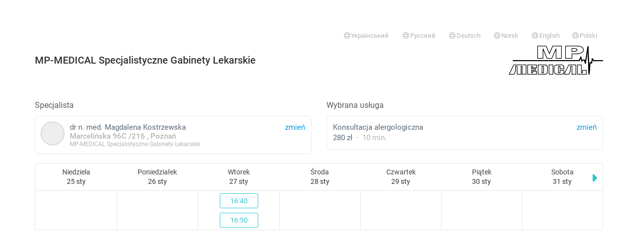

--- FILE ---
content_type: text/html; charset=utf-8
request_url: https://rejestracja.medfile.pl/register/form/?facility=60dcc89f-ea49-90f8-572c-9fdbc4489b6d&language=ru&noLogin=0&ppae=1&s=0&service=21c9bc95-43a5-497c-813c-8369269d7d1e&source=catalog&style=&uuid=6543ca8d-41a3-4ad2-980b-57712a82cb2d&language=pl
body_size: 33647
content:
<!DOCTYPE html>
<html lang="pl">
<head>
    <meta charset="utf-8">
    <meta name="viewport" content="width=device-width, initial-scale=1, maximum-scale=1.0, user-scalable=0">
    <meta name="author" content="Medfile">
    <meta name="keywords" content="">
    <meta name="description" content="">

    <title>Medfile - register-page-title</title>
    <link rel="shortcut icon" href="/favicon-medfile.ico?v=1769151011">
    <link rel="stylesheet" href="/assets/css/bootstrap.css?t=1746706685"/>
    <link rel="stylesheet" href="/assets/css/style.css?t=1768854714"/>
    <link rel="apple-touch-icon" href="/assets/img/medfile_180x180.png"/>

    
    <link href="/assets/css/bootstrap-datetimepicker.min.css?t=631" rel="stylesheet">
    <link href="/assets/css/roboto.css?t=631" rel="stylesheet">
    <link rel="stylesheet" href="/assets/fontawesome-pro-6.7.2/css/all.css?t=631"
          crossorigin="anonymous">

    <link href="/assets/css/select2.min.css?t=631" rel="stylesheet"/>
    <link href="/assets/js/nouislider/nouislider.min.css?t=631" rel="stylesheet"
          type="text/css"/>

    <link href="/assets/css/register.css?t=1756447591" media="all" rel="stylesheet" type="text/css" />
    <script>
        var MODULE = "register";
        var VIEW = "form";
        var CHECKRIGHT = "";
        if (VIEW == '') {
            VIEW = 'index';
        }
        var BASE_DIR = '';
        var APP_LANG = "pl";
    </script>

    <script src="/js/jquery.js?t=631"></script>
    <script
        id="app-js-scripts-js"
        data-i18n_please_confirm="Prośba o potwierdzenie"
        data-i18n_cancel="Anuluj"
        data-i18n_confirm="Potwierdzam"
        src="/js/scripts.js?t=631"
    ></script>
    <script src="/js/jquery.form.validation_new.js?t=631"
        id="jqueryValidationScript"
        data-i18n-email-error="Adres email &quot;{value}&quot; jest nieprawidłowy."
        data-i18n-email-confirm="Adres email &quot;{value}&quot; nie został poprawnie potwierdzony."
        data-i18n-phone-required="Proszę podać numer telefonu."
        data-i18n-phone-invalid="Nieprawidłowy numer telefonu."
        data-i18n-password-length="Hasło nie ma wymaganej ilości znaków (od &quot;{min}&quot; do &quot;{max}&quot; znaków)."
        data-i18n-password-confirm="Hasło nie zostało potwierdzone poprawnie."
        data-i18n-zipcode-invalid="Kod pocztowy &quot;{value}&quot; ma nieprawidłowy format (00-000)."
        data-i18n-pesel-required="Proszę podać identyfikator"
        data-i18n-pesel-invalid="Numer PESEL &quot;{value}&quot; jest nieprawidłowy"
        data-i18n-date-invalid="Format daty &quot;{value}&quot; jest nieprawidłowy (rrrr-mm-dd)."
        data-i18n-nip-invalid="Numer NIP &quot;{value}&quot; jest nieprawidłowy."
        data-i18n-regon-invalid="Numer REGON &quot;{value}&quot; jest nieprawidłowy."
        data-i18n-empty-field="Proszę wypełnić pole"
        data-i18n-selected-options="Należy wybrać &quot;{howmany}&quot; opcje."
        data-i18n-multiselected-min="Należy wybrać przynajmniej &quot;{min}&quot; opcje."
        data-i18n-checked-required="Należy zaznaczyć opcję."
        data-i18n-number-min="Minimalna wartość to &quot;{minVal}&quot;."
        data-i18n-number-max="Maksymalna wartość to &quot;{maxVal}&quot;."
></script>    <script src="/assets/js/select2.full.min.js?t=631"></script>
    <script
    id="plugin-select2"
    src="/assets/js/locales/select2.js"
    data-i18n_errorloading="Błąd wyszukiwania"
    data-i18n_inputtoolong="Wprowadź mniej znaków"
    data-i18n_inputtooshort="Wprowadź więcej znaków"
    data-i18n_maximumselected="Nie można wybrać więcej"
    data-i18n_noresults="Nie znaleziono"
    data-i18n_searching="Szukanie..."
    data-i18n_loadingmore="Ładowanie"
></script>

<script>
    $(document).ready(function() {
        $('[data-plugin="select2"]').select2({});
    });
</script>    <script src="/assets/js/moment.js?t=631"></script>
    <script>moment.locale("pl")</script>
    <script src="/assets/js/bootstrap-datetimepicker.min.js?t=631"></script>
    <script src="/assets/js/bootstrap-tour/js/bootstrap-tour.min.js?t=631"></script>
    <script src="/assets/js/jquery.xautoresize.min.js?t=631"></script>
    <script src="/js/ui/js/jquery-ui-1.9.0.custom.min.js?t=631"></script>
    <script src="/assets/js/notify/bootstrap-notify.min.js?t=631"></script>
    <script src="/assets/js/nouislider/nouislider.min.js?t=631"></script>
    <script src="/js/jquery.timedrop.js?t=631"></script>
    <script src="/assets/js/jquery.mask.min.js?t=631"></script>    <script
        src="/assets/js/analytics.js?t=6316"
        id="medfile-analytics"
        data-config="{&quot;identifiers&quot;:[&quot;G-X7R8RED7XY&quot;]}"
    ></script>
</head>
<body class="page__register__form" style="padding-top: 30px;">
    <div class="container"><div class="page-alerts"></div></div><div class="container"><div class=" page-alerts"></div></div>    <div class="container">

            <div class="top">
            <small>&nbsp;</small>
            <ul class="nav nav-pills">
            <li class="pull-right">
            <a href="https://rejestracja.medfile.pl/register/form/?facility=60dcc89f-ea49-90f8-572c-9fdbc4489b6d&language=pl&noLogin=0&ppae=1&s=0&service=21c9bc95-43a5-497c-813c-8369269d7d1e&source=catalog&style=&uuid=6543ca8d-41a3-4ad2-980b-57712a82cb2d&language=pl" class="text-muted">
                <small><i class="fal fa-globe fa-fw"></i>Polski</small>
            </a>
        </li>
            <li class="pull-right">
            <a href="https://rejestracja.medfile.pl/register/form/?facility=60dcc89f-ea49-90f8-572c-9fdbc4489b6d&language=pl&noLogin=0&ppae=1&s=0&service=21c9bc95-43a5-497c-813c-8369269d7d1e&source=catalog&style=&uuid=6543ca8d-41a3-4ad2-980b-57712a82cb2d&language=en" class="text-muted">
                <small><i class="fal fa-globe fa-fw"></i>English</small>
            </a>
        </li>
            <li class="pull-right">
            <a href="https://rejestracja.medfile.pl/register/form/?facility=60dcc89f-ea49-90f8-572c-9fdbc4489b6d&language=pl&noLogin=0&ppae=1&s=0&service=21c9bc95-43a5-497c-813c-8369269d7d1e&source=catalog&style=&uuid=6543ca8d-41a3-4ad2-980b-57712a82cb2d&language=no" class="text-muted">
                <small><i class="fal fa-globe fa-fw"></i>Norsk</small>
            </a>
        </li>
            <li class="pull-right">
            <a href="https://rejestracja.medfile.pl/register/form/?facility=60dcc89f-ea49-90f8-572c-9fdbc4489b6d&language=pl&noLogin=0&ppae=1&s=0&service=21c9bc95-43a5-497c-813c-8369269d7d1e&source=catalog&style=&uuid=6543ca8d-41a3-4ad2-980b-57712a82cb2d&language=de" class="text-muted">
                <small><i class="fal fa-globe fa-fw"></i>Deutsch</small>
            </a>
        </li>
            <li class="pull-right">
            <a href="https://rejestracja.medfile.pl/register/form/?facility=60dcc89f-ea49-90f8-572c-9fdbc4489b6d&language=pl&noLogin=0&ppae=1&s=0&service=21c9bc95-43a5-497c-813c-8369269d7d1e&source=catalog&style=&uuid=6543ca8d-41a3-4ad2-980b-57712a82cb2d&language=ru" class="text-muted">
                <small><i class="fal fa-globe fa-fw"></i>Русский</small>
            </a>
        </li>
            <li class="pull-right">
            <a href="https://rejestracja.medfile.pl/register/form/?facility=60dcc89f-ea49-90f8-572c-9fdbc4489b6d&language=pl&noLogin=0&ppae=1&s=0&service=21c9bc95-43a5-497c-813c-8369269d7d1e&source=catalog&style=&uuid=6543ca8d-41a3-4ad2-980b-57712a82cb2d&language=ua" class="text-muted">
                <small><i class="fal fa-globe fa-fw"></i>Український</small>
            </a>
        </li>
    </ul>

<div style="display:flex;align-items: center;justify-content: space-between">
            <h1 class="top__header h">MP-MEDICAL Specjalistyczne Gabinety Lekarskie</h1>

                    <img src="//assets.halodoctor.pl/upload/user_pages/312baa36-3690-405b-a33e-5ae6ce754824/expert_photo/o_1dt94mvpirsj1be5nb01gg11kudu.png"
                 alt="MP-MEDICAL Specjalistyczne Gabinety Lekarskie"
                 style="max-width: 200px;">
            </div>

<br/>
        </div>
    
    <form
        class="form"
        method="post"
        id="register-form"
        novalidate
        data-event="{&quot;userUuid&quot;:&quot;6543ca8d-41a3-4ad2-980b-57712a82cb2d&quot;,&quot;userName&quot;:&quot;Magdalena&quot;,&quot;userLastname&quot;:&quot;Kostrzewska&quot;,&quot;serviceName&quot;:&quot;Konsultacja alergologiczna&quot;,&quot;serviceUuid&quot;:&quot;21c9bc95-43a5-497c-813c-8369269d7d1e&quot;,&quot;serviceDuration&quot;:10,&quot;serviceType&quot;:&quot;stationary&quot;,&quot;servicePrice&quot;:&quot;280.00&quot;,&quot;value&quot;:&quot;280.00&quot;,&quot;highlight&quot;:0,&quot;provision&quot;:0}"
    >
        <input type="hidden" name="patient_language" value="pl">
        <input type="hidden" name="page_action" value="576fa0039a2a4__UmVnaXN0ZXJ8ZnJvbV9jYXRhbG9n__fc0a850e2755ede06f4a47288f4">
        <input type="hidden" name="chosen_user" value="6543ca8d-41a3-4ad2-980b-57712a82cb2d">
        <input type="hidden" name="chosen_service" value="21c9bc95-43a5-497c-813c-8369269d7d1e">
        <input type="hidden" name="service_type" value="non_remote">
        <input type="hidden" name="chosen_facility" value="60dcc89f-ea49-90f8-572c-9fdbc4489b6d">
        <input type="hidden" name="chosen_office" value="">
        <input type="hidden" name="chosen_date" value="">
        <input type="hidden" name="grouped_visit" value="">
        <input type="hidden" name="type_calendar" value="catalog">
        <input type="hidden" name="days" value="7">
        <input type="hidden" name="referer" value="">
        
        <div class="row">
            <div class="col-sm-6 form-group">
                <label class="label-title control-label">
    Specjalista</label>
<a
    class="btn btn-default btn-block btn-card"
    href="https://rejestracja.medfile.pl/register/catalog/?uuid=6543ca8d-41a3-4ad2-980b-57712a82cb2d&facility=60dcc89f-ea49-90f8-572c-9fdbc4489b6d&style=">

    <span class="text-info pull-right">
        zmień    </span>

    <div
        class="card__image pull-left"
        style="background-image:url(//assets.halodoctor.pl/upload/user_pages/312baa36-3690-405b-a33e-5ae6ce754824/expert_photo/); height:45px; width: 45px;"
    ></div>


    dr n. med.    Magdalena    Kostrzewska
    <br>
    <span class="text-muted" data-container="facilityInfo">
    	                            <div style="line-height: 1.0 !important">
                    <b>
                        Marcelińska  96C                        /216                        , Poznań                    </b>
                    <br>
                    <span style="font-size: 80%">
                        MP-MEDICAL Specjalistyczne Gabinety Lekarskie                    </span>
                </div>
            	    	</span>
</a>
            </div>
            <div class="col-sm-6 form-group">
                <label class="label-title control-label">Wybrana usługa</label>

<div class="card__service card__service-change btn btn-default btn-block btn-card"
     data-user="6543ca8d-41a3-4ad2-980b-57712a82cb2d"
     data-toggle="modal"
     data-target="#services-6543ca8d-41a3-4ad2-980b-57712a82cb2d"
>
    <a href="#" class="text-info pull-right" style="margin-left: 10px;">
        zmień    </a>

    
    Konsultacja alergologiczna
    <div>
                    280 zł            &nbsp;&middot;&nbsp;
                <span class="text-muted">
            10            min.        </span>
    </div>
</div>


<div data-user="6543ca8d-41a3-4ad2-980b-57712a82cb2d" id="services-6543ca8d-41a3-4ad2-980b-57712a82cb2d" class="modal fade" role="dialog">
    <div class="modal-dialog services-modal">
        <div class="modal-content">
            <div class="modal-header">
                <button type="button" class="close" data-dismiss="modal">&times;</button>
                <h4 class="modal-title">
                    Wybierz usługę                </h4>
            </div>
            <div class="modal-body">
                <div class="services"></div>
            </div>
            <div class="modal-footer">
                <button type="button" class="btn btn-default" data-dismiss="modal">
                    Zamknij                </button>
            </div>
        </div>
    </div>
</div>

<script>
    $(function () {
        $('.card__service-change').click(function () {
            var modal = $('#services-' + $(this).data('user'))
            var services = modal.find('.services')

            services
                .html('<div class="text-center pt-24"><i class="fas text-primary fa-3x fa-spinner fa-pulse"></i></div>')

            const query = {
                uuid: $(this).data('user'),
                facility: $('[name="chosen_facility"]').val()
            };

            var turnOffType = true;

            if (!turnOffType) {
                query.type = $('[name="service_type"]').val()
            }

            $.get('https://rejestracja.medfile.pl/register/fetchServices/', query).done(function (data) {

                var items = data.output.items;

                if (!Object.keys(items).length) {
                    return services.html('<h4 class="text-center">Brak usług</h4>')
                }

                var html = '<div class="list-group">'
                for (var k in items) {
                    var row = items[k];
                    html += '<a data-dismiss="modal" href="javascript:;" data-service="' + row.uuid + '" class="list-group-item service-change">';
                    html += '<span class="pull-right" style="margin-left: 10px;">';
                    html += '<span class="text-muted service-duration">' + row.duration + ' min.</span>';
                    html += ' &nbsp; <span class="service-price">' + row.price + '</span>';                    html += ' &nbsp; <span class="btn btn-info btn-xs">wybierz</span>';
                    html += '</span>';
                    html += '<span class="service-name">'
                        + (row.remote ? ' <i class="fa-fw fas fa-phone text-info" title="e-Wizyta"></i> ' : '')
                        + ' '
                        + row.name + '</span>';
                    html += '</a>'
                }

                html += '</div>'
                services.html(html)

            }).fail(function () {
                return services.html('<h4 class="text-center">Brak usług</h4>')
            })
        })

        $(document).on('click', '.service-change', function () {
            Controller.$service.val($(this).data('service'));
            Controller.$chosenDate.click();

            var $modal = $(this).closest('.modal');
            var user = $modal.data('user');
            var $service = $('.card__service[data-user="' + user + '"]');

            $service
                .html('<a href="#" class="text-info pull-right" style="margin-left: 10px;">zmień</a>'
                    + $(this).find('.service-name').html()
                    + '<div>'
                    + $(this).find('.service-price').text()
                    + ' &nbsp;&middot;&nbsp; '
                    + '<span class="text-muted">' + $(this).find('.service-duration').text() + '</span>'
                    + '</div>'
                );
            discountsCtrl.reset()
        })
    });
</script>            </div>
        </div>
        <div id="calendar-form-group" data-container="schedule" class="form-group">
    <div data-container="chosen-date" class="hidden row">
        <div class="col-sm-6">
            <label class="label-title control-label">Wybrany termin</label>
            <div class="btn btn-default btn-block btn-card">
                <span class="pull-right text-info">zmień</span>
                <span data-container="content"></span>
            </div>
        </div>
    </div>
    <div>
        <div class="schedule-register" id="schedule"></div>
    </div>
</div>
        <div data-container="patient_form" class="patient_form hidden">
    <div data-container="form">
        <label class="label-title text-center-xs" for="patient-name">
            Podaj dane pacjenta        </label>

        <div class="row">
            <div class="col-sm-12 col-md-12 col-lg-7">
                <div class="row">
                    <div class="col-sm-6">
                        <div class="form-group required register-label-required">
                            <label class="control-label" for="patient-name">Imię</label>
                            <input placeholder="Imię" id="patient-name"
                                   name="patient_name" type="text" class="form-control v-empty"
                                   value=""
                            >
                        </div>
                    </div>
                    <div class="col-sm-6">
                        <div class="form-group required register-label-required">
                            <label class="control-label" for="patient-lastname">Nazwisko</label>
                            <input placeholder="Nazwisko" id="patient-lastname"
                                   name="patient_lastname" type="text" class="form-control v-empty"
                                   value=""
                            >
                        </div>
                    </div>
                </div>
                <div class="row">
                    <div class="col-sm-6">
                        <div class="form-group required register-label-required">
                            
    <label class="control-label required">Telefon</label>


<div data-field="phone_direction" class="phone-container">

    <input type="hidden" name="phone_direction" data-field="value" value="48"
           data-text="+48" >

    <div style="display: flex; flex-wrap: wrap;">
        <div class="dropdown" style="width: 20%;">
             <button class="btn btn-default btn-block dropdown-toggle "
                    type="button"
                    data-toggle="dropdown"
                    data-field="button"
                            >
                +48                <span class="caret"></span>
            </button>

            <ul class="dropdown-menu" style="height:350px; overflow-y: scroll">
                                    <li>
                        <a href="#" data-value="48" data-label="+48"
                           data-action="choose">
                            +48                            Polska                        </a>
                    </li>
                                    <li>
                        <a href="#" data-value="93" data-label="+93"
                           data-action="choose">
                            +93                            Afganistan                        </a>
                    </li>
                                    <li>
                        <a href="#" data-value="355" data-label="+355"
                           data-action="choose">
                            +355                            Albania                        </a>
                    </li>
                                    <li>
                        <a href="#" data-value="213" data-label="+213"
                           data-action="choose">
                            +213                            Algieria                        </a>
                    </li>
                                    <li>
                        <a href="#" data-value="376" data-label="+376"
                           data-action="choose">
                            +376                            Andora                        </a>
                    </li>
                                    <li>
                        <a href="#" data-value="244" data-label="+244"
                           data-action="choose">
                            +244                            Angola                        </a>
                    </li>
                                    <li>
                        <a href="#" data-value="1264" data-label="+1264"
                           data-action="choose">
                            +1264                            Anguilla                        </a>
                    </li>
                                    <li>
                        <a href="#" data-value="672" data-label="+672"
                           data-action="choose">
                            +672                            Antarktyda                        </a>
                    </li>
                                    <li>
                        <a href="#" data-value="1268" data-label="+1268"
                           data-action="choose">
                            +1268                            Antigua i Barbuda                        </a>
                    </li>
                                    <li>
                        <a href="#" data-value="966" data-label="+966"
                           data-action="choose">
                            +966                            Arabia Saudyjska                        </a>
                    </li>
                                    <li>
                        <a href="#" data-value="54" data-label="+54"
                           data-action="choose">
                            +54                            Argentyna                        </a>
                    </li>
                                    <li>
                        <a href="#" data-value="374" data-label="+374"
                           data-action="choose">
                            +374                            Armenia                        </a>
                    </li>
                                    <li>
                        <a href="#" data-value="297" data-label="+297"
                           data-action="choose">
                            +297                            Aruba                        </a>
                    </li>
                                    <li>
                        <a href="#" data-value="61" data-label="+61"
                           data-action="choose">
                            +61                            Australia                        </a>
                    </li>
                                    <li>
                        <a href="#" data-value="43" data-label="+43"
                           data-action="choose">
                            +43                            Austria                        </a>
                    </li>
                                    <li>
                        <a href="#" data-value="994" data-label="+994"
                           data-action="choose">
                            +994                            Azerbejdżan                        </a>
                    </li>
                                    <li>
                        <a href="#" data-value="1242" data-label="+1242"
                           data-action="choose">
                            +1242                            Bahamy                        </a>
                    </li>
                                    <li>
                        <a href="#" data-value="973" data-label="+973"
                           data-action="choose">
                            +973                            Bahrajn                        </a>
                    </li>
                                    <li>
                        <a href="#" data-value="880" data-label="+880"
                           data-action="choose">
                            +880                            Bangladesz                        </a>
                    </li>
                                    <li>
                        <a href="#" data-value="1246" data-label="+1246"
                           data-action="choose">
                            +1246                            Barbados                        </a>
                    </li>
                                    <li>
                        <a href="#" data-value="32" data-label="+32"
                           data-action="choose">
                            +32                            Belgia                        </a>
                    </li>
                                    <li>
                        <a href="#" data-value="501" data-label="+501"
                           data-action="choose">
                            +501                            Belize                        </a>
                    </li>
                                    <li>
                        <a href="#" data-value="229" data-label="+229"
                           data-action="choose">
                            +229                            Benin                        </a>
                    </li>
                                    <li>
                        <a href="#" data-value="1441" data-label="+1441"
                           data-action="choose">
                            +1441                            Bermudy                        </a>
                    </li>
                                    <li>
                        <a href="#" data-value="975" data-label="+975"
                           data-action="choose">
                            +975                            Bhutan                        </a>
                    </li>
                                    <li>
                        <a href="#" data-value="375" data-label="+375"
                           data-action="choose">
                            +375                            Białoruś                        </a>
                    </li>
                                    <li>
                        <a href="#" data-value="591" data-label="+591"
                           data-action="choose">
                            +591                            Boliwia                        </a>
                    </li>
                                    <li>
                        <a href="#" data-value="599" data-label="+599"
                           data-action="choose">
                            +599                            Bonaire, Sint Eustatius i Saba                        </a>
                    </li>
                                    <li>
                        <a href="#" data-value="387" data-label="+387"
                           data-action="choose">
                            +387                            Bośnia i Hercegowina                        </a>
                    </li>
                                    <li>
                        <a href="#" data-value="267" data-label="+267"
                           data-action="choose">
                            +267                            Botswana                        </a>
                    </li>
                                    <li>
                        <a href="#" data-value="55" data-label="+55"
                           data-action="choose">
                            +55                            Brazylia                        </a>
                    </li>
                                    <li>
                        <a href="#" data-value="673" data-label="+673"
                           data-action="choose">
                            +673                            Brunei                        </a>
                    </li>
                                    <li>
                        <a href="#" data-value="246" data-label="+246"
                           data-action="choose">
                            +246                            Brytyjskie Terytorium Oceanu Indyjskiego                        </a>
                    </li>
                                    <li>
                        <a href="#" data-value="1284" data-label="+1284"
                           data-action="choose">
                            +1284                            Brytyjskie Wyspy Dziewicze                        </a>
                    </li>
                                    <li>
                        <a href="#" data-value="1284" data-label="+1284"
                           data-action="choose">
                            +1284                            Brytyjskie Wyspy Dziewicze                        </a>
                    </li>
                                    <li>
                        <a href="#" data-value="359" data-label="+359"
                           data-action="choose">
                            +359                            Bułgaria                        </a>
                    </li>
                                    <li>
                        <a href="#" data-value="226" data-label="+226"
                           data-action="choose">
                            +226                            Burkina Faso                        </a>
                    </li>
                                    <li>
                        <a href="#" data-value="257" data-label="+257"
                           data-action="choose">
                            +257                            Burundi                        </a>
                    </li>
                                    <li>
                        <a href="#" data-value="56" data-label="+56"
                           data-action="choose">
                            +56                            Chile                        </a>
                    </li>
                                    <li>
                        <a href="#" data-value="86" data-label="+86"
                           data-action="choose">
                            +86                            Chiny                        </a>
                    </li>
                                    <li>
                        <a href="#" data-value="385" data-label="+385"
                           data-action="choose">
                            +385                            Chorwacja                        </a>
                    </li>
                                    <li>
                        <a href="#" data-value="599" data-label="+599"
                           data-action="choose">
                            +599                            Curaçao                        </a>
                    </li>
                                    <li>
                        <a href="#" data-value="357" data-label="+357"
                           data-action="choose">
                            +357                            Cypr                        </a>
                    </li>
                                    <li>
                        <a href="#" data-value="235" data-label="+235"
                           data-action="choose">
                            +235                            Czad                        </a>
                    </li>
                                    <li>
                        <a href="#" data-value="420" data-label="+420"
                           data-action="choose">
                            +420                            Czechy                        </a>
                    </li>
                                    <li>
                        <a href="#" data-value="0" data-label="+0"
                           data-action="choose">
                            +0                            Dalekie Wyspy Mniejsze Stanów Zjednoczonych                        </a>
                    </li>
                                    <li>
                        <a href="#" data-value="45" data-label="+45"
                           data-action="choose">
                            +45                            Dania                        </a>
                    </li>
                                    <li>
                        <a href="#" data-value="243" data-label="+243"
                           data-action="choose">
                            +243                            Demokratyczna Republika Kongo                        </a>
                    </li>
                                    <li>
                        <a href="#" data-value="1767" data-label="+1767"
                           data-action="choose">
                            +1767                            Dominika                        </a>
                    </li>
                                    <li>
                        <a href="#" data-value="1809" data-label="+1809"
                           data-action="choose">
                            +1809                            Dominikana                        </a>
                    </li>
                                    <li>
                        <a href="#" data-value="253" data-label="+253"
                           data-action="choose">
                            +253                            Dżibuti                        </a>
                    </li>
                                    <li>
                        <a href="#" data-value="20" data-label="+20"
                           data-action="choose">
                            +20                            Egipt                        </a>
                    </li>
                                    <li>
                        <a href="#" data-value="593" data-label="+593"
                           data-action="choose">
                            +593                            Ekwador                        </a>
                    </li>
                                    <li>
                        <a href="#" data-value="0" data-label="+0"
                           data-action="choose">
                            +0                            El Salvador                        </a>
                    </li>
                                    <li>
                        <a href="#" data-value="291" data-label="+291"
                           data-action="choose">
                            +291                            Erytrea                        </a>
                    </li>
                                    <li>
                        <a href="#" data-value="372" data-label="+372"
                           data-action="choose">
                            +372                            Estonia                        </a>
                    </li>
                                    <li>
                        <a href="#" data-value="251" data-label="+251"
                           data-action="choose">
                            +251                            Etiopia                        </a>
                    </li>
                                    <li>
                        <a href="#" data-value="500" data-label="+500"
                           data-action="choose">
                            +500                            Falklandy                        </a>
                    </li>
                                    <li>
                        <a href="#" data-value="679" data-label="+679"
                           data-action="choose">
                            +679                            Fidżi                        </a>
                    </li>
                                    <li>
                        <a href="#" data-value="63" data-label="+63"
                           data-action="choose">
                            +63                            Filipiny                        </a>
                    </li>
                                    <li>
                        <a href="#" data-value="358" data-label="+358"
                           data-action="choose">
                            +358                            Finlandia                        </a>
                    </li>
                                    <li>
                        <a href="#" data-value="33" data-label="+33"
                           data-action="choose">
                            +33                            Francja                        </a>
                    </li>
                                    <li>
                        <a href="#" data-value="0" data-label="+0"
                           data-action="choose">
                            +0                            Francuskie Terytoria Południowe i Antarktyczne                        </a>
                    </li>
                                    <li>
                        <a href="#" data-value="241" data-label="+241"
                           data-action="choose">
                            +241                            Gabon                        </a>
                    </li>
                                    <li>
                        <a href="#" data-value="220" data-label="+220"
                           data-action="choose">
                            +220                            Gambia                        </a>
                    </li>
                                    <li>
                        <a href="#" data-value="593" data-label="+593"
                           data-action="choose">
                            +593                            Georgia Południowa i Sandwich Południowy                        </a>
                    </li>
                                    <li>
                        <a href="#" data-value="233" data-label="+233"
                           data-action="choose">
                            +233                            Ghana                        </a>
                    </li>
                                    <li>
                        <a href="#" data-value="350" data-label="+350"
                           data-action="choose">
                            +350                            Gibraltar                        </a>
                    </li>
                                    <li>
                        <a href="#" data-value="30" data-label="+30"
                           data-action="choose">
                            +30                            Grecja                        </a>
                    </li>
                                    <li>
                        <a href="#" data-value="1473" data-label="+1473"
                           data-action="choose">
                            +1473                            Grenada                        </a>
                    </li>
                                    <li>
                        <a href="#" data-value="299" data-label="+299"
                           data-action="choose">
                            +299                            Grenlandia                        </a>
                    </li>
                                    <li>
                        <a href="#" data-value="995" data-label="+995"
                           data-action="choose">
                            +995                            Gruzja                        </a>
                    </li>
                                    <li>
                        <a href="#" data-value="1671" data-label="+1671"
                           data-action="choose">
                            +1671                            Guam                        </a>
                    </li>
                                    <li>
                        <a href="#" data-value="502" data-label="+502"
                           data-action="choose">
                            +502                            Guatemala                        </a>
                    </li>
                                    <li>
                        <a href="#" data-value="441481" data-label="+441481"
                           data-action="choose">
                            +441481                            Guernsey                        </a>
                    </li>
                                    <li>
                        <a href="#" data-value="592" data-label="+592"
                           data-action="choose">
                            +592                            Gujana                        </a>
                    </li>
                                    <li>
                        <a href="#" data-value="594" data-label="+594"
                           data-action="choose">
                            +594                            Gujana Francuska                        </a>
                    </li>
                                    <li>
                        <a href="#" data-value="590" data-label="+590"
                           data-action="choose">
                            +590                            Gwadelupa                        </a>
                    </li>
                                    <li>
                        <a href="#" data-value="240" data-label="+240"
                           data-action="choose">
                            +240                            Gwinea Bissau                        </a>
                    </li>
                                    <li>
                        <a href="#" data-value="240" data-label="+240"
                           data-action="choose">
                            +240                            Gwinea Równikowa                        </a>
                    </li>
                                    <li>
                        <a href="#" data-value="509" data-label="+509"
                           data-action="choose">
                            +509                            Haiti                        </a>
                    </li>
                                    <li>
                        <a href="#" data-value="34" data-label="+34"
                           data-action="choose">
                            +34                            Hiszpania                        </a>
                    </li>
                                    <li>
                        <a href="#" data-value="31" data-label="+31"
                           data-action="choose">
                            +31                            Holandia                        </a>
                    </li>
                                    <li>
                        <a href="#" data-value="504" data-label="+504"
                           data-action="choose">
                            +504                            Honduras                        </a>
                    </li>
                                    <li>
                        <a href="#" data-value="852" data-label="+852"
                           data-action="choose">
                            +852                            Hongkong                        </a>
                    </li>
                                    <li>
                        <a href="#" data-value="91" data-label="+91"
                           data-action="choose">
                            +91                            Indie                        </a>
                    </li>
                                    <li>
                        <a href="#" data-value="62" data-label="+62"
                           data-action="choose">
                            +62                            Indonezja                        </a>
                    </li>
                                    <li>
                        <a href="#" data-value="964" data-label="+964"
                           data-action="choose">
                            +964                            Irak                        </a>
                    </li>
                                    <li>
                        <a href="#" data-value="98" data-label="+98"
                           data-action="choose">
                            +98                            Iran                        </a>
                    </li>
                                    <li>
                        <a href="#" data-value="353" data-label="+353"
                           data-action="choose">
                            +353                            Irlandia                        </a>
                    </li>
                                    <li>
                        <a href="#" data-value="354" data-label="+354"
                           data-action="choose">
                            +354                            Islandia                        </a>
                    </li>
                                    <li>
                        <a href="#" data-value="972" data-label="+972"
                           data-action="choose">
                            +972                            Izrael                        </a>
                    </li>
                                    <li>
                        <a href="#" data-value="1876" data-label="+1876"
                           data-action="choose">
                            +1876                            Jamajka                        </a>
                    </li>
                                    <li>
                        <a href="#" data-value="81" data-label="+81"
                           data-action="choose">
                            +81                            Japonia                        </a>
                    </li>
                                    <li>
                        <a href="#" data-value="44" data-label="+44"
                           data-action="choose">
                            +44                            Jersey                        </a>
                    </li>
                                    <li>
                        <a href="#" data-value="962" data-label="+962"
                           data-action="choose">
                            +962                            Jordania                        </a>
                    </li>
                                    <li>
                        <a href="#" data-value="1345" data-label="+1345"
                           data-action="choose">
                            +1345                            Kajmany                        </a>
                    </li>
                                    <li>
                        <a href="#" data-value="855" data-label="+855"
                           data-action="choose">
                            +855                            Kambodża                        </a>
                    </li>
                                    <li>
                        <a href="#" data-value="237" data-label="+237"
                           data-action="choose">
                            +237                            Kamerun                        </a>
                    </li>
                                    <li>
                        <a href="#" data-value="1" data-label="+1"
                           data-action="choose">
                            +1                            Kanada                        </a>
                    </li>
                                    <li>
                        <a href="#" data-value="974" data-label="+974"
                           data-action="choose">
                            +974                            Katar                        </a>
                    </li>
                                    <li>
                        <a href="#" data-value="7" data-label="+7"
                           data-action="choose">
                            +7                            Kazachstan                        </a>
                    </li>
                                    <li>
                        <a href="#" data-value="254" data-label="+254"
                           data-action="choose">
                            +254                            Kenia                        </a>
                    </li>
                                    <li>
                        <a href="#" data-value="996" data-label="+996"
                           data-action="choose">
                            +996                            Kirgistan                        </a>
                    </li>
                                    <li>
                        <a href="#" data-value="686" data-label="+686"
                           data-action="choose">
                            +686                            Kiribati                        </a>
                    </li>
                                    <li>
                        <a href="#" data-value="57" data-label="+57"
                           data-action="choose">
                            +57                            Kolumbia                        </a>
                    </li>
                                    <li>
                        <a href="#" data-value="269" data-label="+269"
                           data-action="choose">
                            +269                            Komory                        </a>
                    </li>
                                    <li>
                        <a href="#" data-value="850" data-label="+850"
                           data-action="choose">
                            +850                            Korea Północna                        </a>
                    </li>
                                    <li>
                        <a href="#" data-value="82" data-label="+82"
                           data-action="choose">
                            +82                            Korea Południowa                        </a>
                    </li>
                                    <li>
                        <a href="#" data-value="506" data-label="+506"
                           data-action="choose">
                            +506                            Kostaryka                        </a>
                    </li>
                                    <li>
                        <a href="#" data-value="268" data-label="+268"
                           data-action="choose">
                            +268                            Królestwo Suazi                        </a>
                    </li>
                                    <li>
                        <a href="#" data-value="53" data-label="+53"
                           data-action="choose">
                            +53                            Kuba                        </a>
                    </li>
                                    <li>
                        <a href="#" data-value="965" data-label="+965"
                           data-action="choose">
                            +965                            Kuwejt                        </a>
                    </li>
                                    <li>
                        <a href="#" data-value="856" data-label="+856"
                           data-action="choose">
                            +856                            Laos                        </a>
                    </li>
                                    <li>
                        <a href="#" data-value="961" data-label="+961"
                           data-action="choose">
                            +961                            Lebanon                        </a>
                    </li>
                                    <li>
                        <a href="#" data-value="266" data-label="+266"
                           data-action="choose">
                            +266                            Lesotho                        </a>
                    </li>
                                    <li>
                        <a href="#" data-value="231" data-label="+231"
                           data-action="choose">
                            +231                            Liberia                        </a>
                    </li>
                                    <li>
                        <a href="#" data-value="218" data-label="+218"
                           data-action="choose">
                            +218                            Libia                        </a>
                    </li>
                                    <li>
                        <a href="#" data-value="423" data-label="+423"
                           data-action="choose">
                            +423                            Lichtensztein                        </a>
                    </li>
                                    <li>
                        <a href="#" data-value="370" data-label="+370"
                           data-action="choose">
                            +370                            Litwa                        </a>
                    </li>
                                    <li>
                        <a href="#" data-value="352" data-label="+352"
                           data-action="choose">
                            +352                            Luksemburg                        </a>
                    </li>
                                    <li>
                        <a href="#" data-value="371" data-label="+371"
                           data-action="choose">
                            +371                            Łotwa                        </a>
                    </li>
                                    <li>
                        <a href="#" data-value="389" data-label="+389"
                           data-action="choose">
                            +389                            Macedonia                        </a>
                    </li>
                                    <li>
                        <a href="#" data-value="261" data-label="+261"
                           data-action="choose">
                            +261                            Madagaskar                        </a>
                    </li>
                                    <li>
                        <a href="#" data-value="853" data-label="+853"
                           data-action="choose">
                            +853                            Makao                        </a>
                    </li>
                                    <li>
                        <a href="#" data-value="265" data-label="+265"
                           data-action="choose">
                            +265                            Malawi                        </a>
                    </li>
                                    <li>
                        <a href="#" data-value="960" data-label="+960"
                           data-action="choose">
                            +960                            Malediwy                        </a>
                    </li>
                                    <li>
                        <a href="#" data-value="60" data-label="+60"
                           data-action="choose">
                            +60                            Malezja                        </a>
                    </li>
                                    <li>
                        <a href="#" data-value="223" data-label="+223"
                           data-action="choose">
                            +223                            Mali                        </a>
                    </li>
                                    <li>
                        <a href="#" data-value="356" data-label="+356"
                           data-action="choose">
                            +356                            Malta                        </a>
                    </li>
                                    <li>
                        <a href="#" data-value="1670" data-label="+1670"
                           data-action="choose">
                            +1670                            Mariany Północne                        </a>
                    </li>
                                    <li>
                        <a href="#" data-value="0" data-label="+0"
                           data-action="choose">
                            +0                            Maroko                        </a>
                    </li>
                                    <li>
                        <a href="#" data-value="596" data-label="+596"
                           data-action="choose">
                            +596                            Martynika                        </a>
                    </li>
                                    <li>
                        <a href="#" data-value="222" data-label="+222"
                           data-action="choose">
                            +222                            Mauretania                        </a>
                    </li>
                                    <li>
                        <a href="#" data-value="230" data-label="+230"
                           data-action="choose">
                            +230                            Mauritius                        </a>
                    </li>
                                    <li>
                        <a href="#" data-value="262" data-label="+262"
                           data-action="choose">
                            +262                            Mayotte                        </a>
                    </li>
                                    <li>
                        <a href="#" data-value="52" data-label="+52"
                           data-action="choose">
                            +52                            Meksyk                        </a>
                    </li>
                                    <li>
                        <a href="#" data-value="691" data-label="+691"
                           data-action="choose">
                            +691                            Mikronezja                        </a>
                    </li>
                                    <li>
                        <a href="#" data-value="373" data-label="+373"
                           data-action="choose">
                            +373                            Mołdawia                        </a>
                    </li>
                                    <li>
                        <a href="#" data-value="377" data-label="+377"
                           data-action="choose">
                            +377                            Monako                        </a>
                    </li>
                                    <li>
                        <a href="#" data-value="976" data-label="+976"
                           data-action="choose">
                            +976                            Mongolia                        </a>
                    </li>
                                    <li>
                        <a href="#" data-value="382" data-label="+382"
                           data-action="choose">
                            +382                            Montenegro                        </a>
                    </li>
                                    <li>
                        <a href="#" data-value="1664" data-label="+1664"
                           data-action="choose">
                            +1664                            Montserrat                        </a>
                    </li>
                                    <li>
                        <a href="#" data-value="258" data-label="+258"
                           data-action="choose">
                            +258                            Mozambik                        </a>
                    </li>
                                    <li>
                        <a href="#" data-value="95" data-label="+95"
                           data-action="choose">
                            +95                            Myanmar                        </a>
                    </li>
                                    <li>
                        <a href="#" data-value="264" data-label="+264"
                           data-action="choose">
                            +264                            Namibia                        </a>
                    </li>
                                    <li>
                        <a href="#" data-value="674" data-label="+674"
                           data-action="choose">
                            +674                            Nauru                        </a>
                    </li>
                                    <li>
                        <a href="#" data-value="977" data-label="+977"
                           data-action="choose">
                            +977                            Nepal                        </a>
                    </li>
                                    <li>
                        <a href="#" data-value="49" data-label="+49"
                           data-action="choose">
                            +49                            Niemcy                        </a>
                    </li>
                                    <li>
                        <a href="#" data-value="227" data-label="+227"
                           data-action="choose">
                            +227                            Niger                        </a>
                    </li>
                                    <li>
                        <a href="#" data-value="234" data-label="+234"
                           data-action="choose">
                            +234                            Nigeria                        </a>
                    </li>
                                    <li>
                        <a href="#" data-value="505" data-label="+505"
                           data-action="choose">
                            +505                            Nikaragua                        </a>
                    </li>
                                    <li>
                        <a href="#" data-value="683" data-label="+683"
                           data-action="choose">
                            +683                            Niue                        </a>
                    </li>
                                    <li>
                        <a href="#" data-value="47" data-label="+47"
                           data-action="choose">
                            +47                            Norwegia                        </a>
                    </li>
                                    <li>
                        <a href="#" data-value="675" data-label="+675"
                           data-action="choose">
                            +675                            Nowa Gwinea                        </a>
                    </li>
                                    <li>
                        <a href="#" data-value="687" data-label="+687"
                           data-action="choose">
                            +687                            Nowa Kaledonia                        </a>
                    </li>
                                    <li>
                        <a href="#" data-value="64" data-label="+64"
                           data-action="choose">
                            +64                            Nowa Zelandia                        </a>
                    </li>
                                    <li>
                        <a href="#" data-value="968" data-label="+968"
                           data-action="choose">
                            +968                            Oman                        </a>
                    </li>
                                    <li>
                        <a href="#" data-value="92" data-label="+92"
                           data-action="choose">
                            +92                            Pakistan                        </a>
                    </li>
                                    <li>
                        <a href="#" data-value="680" data-label="+680"
                           data-action="choose">
                            +680                            Palau                        </a>
                    </li>
                                    <li>
                        <a href="#" data-value="970" data-label="+970"
                           data-action="choose">
                            +970                            Palestyna                        </a>
                    </li>
                                    <li>
                        <a href="#" data-value="507" data-label="+507"
                           data-action="choose">
                            +507                            Panama                        </a>
                    </li>
                                    <li>
                        <a href="#" data-value="595" data-label="+595"
                           data-action="choose">
                            +595                            Paragwaj                        </a>
                    </li>
                                    <li>
                        <a href="#" data-value="51" data-label="+51"
                           data-action="choose">
                            +51                            Peru                        </a>
                    </li>
                                    <li>
                        <a href="#" data-value="0" data-label="+0"
                           data-action="choose">
                            +0                            Pitcairn                        </a>
                    </li>
                                    <li>
                        <a href="#" data-value="689" data-label="+689"
                           data-action="choose">
                            +689                            Polinezja Francuska                        </a>
                    </li>
                                    <li>
                        <a href="#" data-value="1787" data-label="+1787"
                           data-action="choose">
                            +1787                            Portoryko                        </a>
                    </li>
                                    <li>
                        <a href="#" data-value="351" data-label="+351"
                           data-action="choose">
                            +351                            Portugalia                        </a>
                    </li>
                                    <li>
                        <a href="#" data-value="224" data-label="+224"
                           data-action="choose">
                            +224                            Republika Gwinei                        </a>
                    </li>
                                    <li>
                        <a href="#" data-value="27" data-label="+27"
                           data-action="choose">
                            +27                            Republika Południowej Afryki                        </a>
                    </li>
                                    <li>
                        <a href="#" data-value="236" data-label="+236"
                           data-action="choose">
                            +236                            Republika Środkowej Afryki                        </a>
                    </li>
                                    <li>
                        <a href="#" data-value="225" data-label="+225"
                           data-action="choose">
                            +225                            Republika Wybrzeża Kości Słoniowej                        </a>
                    </li>
                                    <li>
                        <a href="#" data-value="238" data-label="+238"
                           data-action="choose">
                            +238                            Republika Zielonego Przylądka                        </a>
                    </li>
                                    <li>
                        <a href="#" data-value="242" data-label="+242"
                           data-action="choose">
                            +242                            Republiki Konga                        </a>
                    </li>
                                    <li>
                        <a href="#" data-value="262" data-label="+262"
                           data-action="choose">
                            +262                            Reunion                        </a>
                    </li>
                                    <li>
                        <a href="#" data-value="7" data-label="+7"
                           data-action="choose">
                            +7                            Rosja                        </a>
                    </li>
                                    <li>
                        <a href="#" data-value="40" data-label="+40"
                           data-action="choose">
                            +40                            Rumunia                        </a>
                    </li>
                                    <li>
                        <a href="#" data-value="250" data-label="+250"
                           data-action="choose">
                            +250                            Rwanda                        </a>
                    </li>
                                    <li>
                        <a href="#" data-value="212" data-label="+212"
                           data-action="choose">
                            +212                            Sahara Zachodnia                        </a>
                    </li>
                                    <li>
                        <a href="#" data-value="1869" data-label="+1869"
                           data-action="choose">
                            +1869                            Saint Kitts                        </a>
                    </li>
                                    <li>
                        <a href="#" data-value="1758" data-label="+1758"
                           data-action="choose">
                            +1758                            Saint Lucia                        </a>
                    </li>
                                    <li>
                        <a href="#" data-value="1784" data-label="+1784"
                           data-action="choose">
                            +1784                            Saint Vincent i Grenadyny                        </a>
                    </li>
                                    <li>
                        <a href="#" data-value="590" data-label="+590"
                           data-action="choose">
                            +590                            Saint-Barthélemy                        </a>
                    </li>
                                    <li>
                        <a href="#" data-value="508" data-label="+508"
                           data-action="choose">
                            +508                            Saint-Pierre i Miquelon                        </a>
                    </li>
                                    <li>
                        <a href="#" data-value="684" data-label="+684"
                           data-action="choose">
                            +684                            Samoa                        </a>
                    </li>
                                    <li>
                        <a href="#" data-value="1684" data-label="+1684"
                           data-action="choose">
                            +1684                            Samoa Amerykańskie                        </a>
                    </li>
                                    <li>
                        <a href="#" data-value="378" data-label="+378"
                           data-action="choose">
                            +378                            San Marino                        </a>
                    </li>
                                    <li>
                        <a href="#" data-value="239" data-label="+239"
                           data-action="choose">
                            +239                            Sao Tome and Principe                        </a>
                    </li>
                                    <li>
                        <a href="#" data-value="221" data-label="+221"
                           data-action="choose">
                            +221                            Senegal                        </a>
                    </li>
                                    <li>
                        <a href="#" data-value="381" data-label="+381"
                           data-action="choose">
                            +381                            Serbia                        </a>
                    </li>
                                    <li>
                        <a href="#" data-value="248" data-label="+248"
                           data-action="choose">
                            +248                            Seszele                        </a>
                    </li>
                                    <li>
                        <a href="#" data-value="232" data-label="+232"
                           data-action="choose">
                            +232                            Sierra Leone                        </a>
                    </li>
                                    <li>
                        <a href="#" data-value="65" data-label="+65"
                           data-action="choose">
                            +65                            Singapur                        </a>
                    </li>
                                    <li>
                        <a href="#" data-value="1721" data-label="+1721"
                           data-action="choose">
                            +1721                            Sint Maarten                        </a>
                    </li>
                                    <li>
                        <a href="#" data-value="421" data-label="+421"
                           data-action="choose">
                            +421                            Słowacja                        </a>
                    </li>
                                    <li>
                        <a href="#" data-value="386" data-label="+386"
                           data-action="choose">
                            +386                            Słowenia                        </a>
                    </li>
                                    <li>
                        <a href="#" data-value="252" data-label="+252"
                           data-action="choose">
                            +252                            Somalia                        </a>
                    </li>
                                    <li>
                        <a href="#" data-value="94" data-label="+94"
                           data-action="choose">
                            +94                            Sri Lanka                        </a>
                    </li>
                                    <li>
                        <a href="#" data-value="0" data-label="+0"
                           data-action="choose">
                            +0                            St. Martin                        </a>
                    </li>
                                    <li>
                        <a href="#" data-value="1" data-label="+1"
                           data-action="choose">
                            +1                            Stany Zjednoczone                        </a>
                    </li>
                                    <li>
                        <a href="#" data-value="249" data-label="+249"
                           data-action="choose">
                            +249                            Sudan                        </a>
                    </li>
                                    <li>
                        <a href="#" data-value="211" data-label="+211"
                           data-action="choose">
                            +211                            Sudan Południowy                        </a>
                    </li>
                                    <li>
                        <a href="#" data-value="597" data-label="+597"
                           data-action="choose">
                            +597                            Suriname                        </a>
                    </li>
                                    <li>
                        <a href="#" data-value="47" data-label="+47"
                           data-action="choose">
                            +47                            Svalbard i Jan Mayen                        </a>
                    </li>
                                    <li>
                        <a href="#" data-value="290" data-label="+290"
                           data-action="choose">
                            +290                            Święta Helena                        </a>
                    </li>
                                    <li>
                        <a href="#" data-value="963" data-label="+963"
                           data-action="choose">
                            +963                            Syria                        </a>
                    </li>
                                    <li>
                        <a href="#" data-value="41" data-label="+41"
                           data-action="choose">
                            +41                            Szwajcaria                        </a>
                    </li>
                                    <li>
                        <a href="#" data-value="46" data-label="+46"
                           data-action="choose">
                            +46                            Szwecja                        </a>
                    </li>
                                    <li>
                        <a href="#" data-value="992" data-label="+992"
                           data-action="choose">
                            +992                            Tadżykistan                        </a>
                    </li>
                                    <li>
                        <a href="#" data-value="66" data-label="+66"
                           data-action="choose">
                            +66                            Tajlandia                        </a>
                    </li>
                                    <li>
                        <a href="#" data-value="886" data-label="+886"
                           data-action="choose">
                            +886                            Tajwan                        </a>
                    </li>
                                    <li>
                        <a href="#" data-value="255" data-label="+255"
                           data-action="choose">
                            +255                            Tanzania                        </a>
                    </li>
                                    <li>
                        <a href="#" data-value="670" data-label="+670"
                           data-action="choose">
                            +670                            Timor Wschodni                        </a>
                    </li>
                                    <li>
                        <a href="#" data-value="228" data-label="+228"
                           data-action="choose">
                            +228                            Togo                        </a>
                    </li>
                                    <li>
                        <a href="#" data-value="690" data-label="+690"
                           data-action="choose">
                            +690                            Tokelau                        </a>
                    </li>
                                    <li>
                        <a href="#" data-value="616" data-label="+616"
                           data-action="choose">
                            +616                            Tonga                        </a>
                    </li>
                                    <li>
                        <a href="#" data-value="1868" data-label="+1868"
                           data-action="choose">
                            +1868                            Trynidad i Tobago                        </a>
                    </li>
                                    <li>
                        <a href="#" data-value="216" data-label="+216"
                           data-action="choose">
                            +216                            Tunezja                        </a>
                    </li>
                                    <li>
                        <a href="#" data-value="90" data-label="+90"
                           data-action="choose">
                            +90                            Turcja                        </a>
                    </li>
                                    <li>
                        <a href="#" data-value="993" data-label="+993"
                           data-action="choose">
                            +993                            Turkmenistan                        </a>
                    </li>
                                    <li>
                        <a href="#" data-value="688" data-label="+688"
                           data-action="choose">
                            +688                            Tuvalu                        </a>
                    </li>
                                    <li>
                        <a href="#" data-value="256" data-label="+256"
                           data-action="choose">
                            +256                            Uganda                        </a>
                    </li>
                                    <li>
                        <a href="#" data-value="380" data-label="+380"
                           data-action="choose">
                            +380                            Ukraina                        </a>
                    </li>
                                    <li>
                        <a href="#" data-value="598" data-label="+598"
                           data-action="choose">
                            +598                            Urugwaj                        </a>
                    </li>
                                    <li>
                        <a href="#" data-value="7" data-label="+7"
                           data-action="choose">
                            +7                            Uzbekistan                        </a>
                    </li>
                                    <li>
                        <a href="#" data-value="678" data-label="+678"
                           data-action="choose">
                            +678                            Vanuatu                        </a>
                    </li>
                                    <li>
                        <a href="#" data-value="681" data-label="+681"
                           data-action="choose">
                            +681                            Wallis i Futuna                        </a>
                    </li>
                                    <li>
                        <a href="#" data-value="0" data-label="+0"
                           data-action="choose">
                            +0                            Watykan                        </a>
                    </li>
                                    <li>
                        <a href="#" data-value="36" data-label="+36"
                           data-action="choose">
                            +36                            Węgry                        </a>
                    </li>
                                    <li>
                        <a href="#" data-value="58" data-label="+58"
                           data-action="choose">
                            +58                            Wenezuela                        </a>
                    </li>
                                    <li>
                        <a href="#" data-value="44" data-label="+44"
                           data-action="choose">
                            +44                            Wielka Brytania                        </a>
                    </li>
                                    <li>
                        <a href="#" data-value="84" data-label="+84"
                           data-action="choose">
                            +84                            Wietnam                        </a>
                    </li>
                                    <li>
                        <a href="#" data-value="39" data-label="+39"
                           data-action="choose">
                            +39                            Włochy                        </a>
                    </li>
                                    <li>
                        <a href="#" data-value="61" data-label="+61"
                           data-action="choose">
                            +61                            Wyspa Bożego Narodzenia                        </a>
                    </li>
                                    <li>
                        <a href="#" data-value="441624" data-label="+441624"
                           data-action="choose">
                            +441624                            Wyspa Man                        </a>
                    </li>
                                    <li>
                        <a href="#" data-value="6723" data-label="+6723"
                           data-action="choose">
                            +6723                            Wyspa Norfolk                        </a>
                    </li>
                                    <li>
                        <a href="#" data-value="358" data-label="+358"
                           data-action="choose">
                            +358                            Wyspy Alandzkie                        </a>
                    </li>
                                    <li>
                        <a href="#" data-value="0" data-label="+0"
                           data-action="choose">
                            +0                            Wyspy Cooka                        </a>
                    </li>
                                    <li>
                        <a href="#" data-value="1340" data-label="+1340"
                           data-action="choose">
                            +1340                            Wyspy Dziewicze Stanów Zjednoczonych                        </a>
                    </li>
                                    <li>
                        <a href="#" data-value="0" data-label="+0"
                           data-action="choose">
                            +0                            Wyspy Heard i McDonalda                        </a>
                    </li>
                                    <li>
                        <a href="#" data-value="61891" data-label="+61891"
                           data-action="choose">
                            +61891                            Wyspy Kokosowe                        </a>
                    </li>
                                    <li>
                        <a href="#" data-value="692" data-label="+692"
                           data-action="choose">
                            +692                            Wyspy Marszala                        </a>
                    </li>
                                    <li>
                        <a href="#" data-value="0" data-label="+0"
                           data-action="choose">
                            +0                            Wyspy Owcze                        </a>
                    </li>
                                    <li>
                        <a href="#" data-value="677" data-label="+677"
                           data-action="choose">
                            +677                            Wyspy Salomona                        </a>
                    </li>
                                    <li>
                        <a href="#" data-value="1649" data-label="+1649"
                           data-action="choose">
                            +1649                            Wyspy Turks i Caicos                        </a>
                    </li>
                                    <li>
                        <a href="#" data-value="967" data-label="+967"
                           data-action="choose">
                            +967                            Yemen                        </a>
                    </li>
                                    <li>
                        <a href="#" data-value="260" data-label="+260"
                           data-action="choose">
                            +260                            Zambia                        </a>
                    </li>
                                    <li>
                        <a href="#" data-value="263" data-label="+263"
                           data-action="choose">
                            +263                            Zimbabwe                        </a>
                    </li>
                                    <li>
                        <a href="#" data-value="971" data-label="+971"
                           data-action="choose">
                            +971                            Zjednoczone Emiraty Arabskie                        </a>
                    </li>
                            </ul>
        </div>

        <input type="text"
               id="phone"
               name="phone"
                           value=""
            required="required"                                                               style="width:80%;"
            placeholder="Telefon"               class="form-control v-phone  v-phone"
                                            >
    </div>
</div>

<script>
    $(function () {
        var $field = $('[data-field="phone_direction"]');
        var $value = $field.find('[data-field="value"]');
        var $button = $field.find('[data-field="button"]');
        var $phone = $field.find('[name="phone"]');
        var $dropdown = $field.find(".dropdown");

        $field.delegate('[data-action="choose"]', 'click', function (event) {
            event.preventDefault();
            $value.val($(this).data('value'));
            $value.trigger('change')
            $button.text($(this).data('label'));
            $button.append('&nbsp;<span class="caret"></span>')
        });

        $dropdown.focusout(function() {
            $phone.trigger("focusout")
        });
    });
</script>

                        </div>
                    </div>
                    <div class="col-sm-6">
                        <div class="form-group required register-label-required">
                            <label class="control-label" for="email">Adres e-mail</label>
                            <input placeholder="Adres e-mail" id="email"
                                   name="email" type="text" class="form-control v-email"
                                   value=""
                            >
                        </div>
                    </div>
                </div>
                                <div class="row">
                    <div class="col-sm-12">
                        <div class="row personal_identifiers_box">
                            <div class="col-sm-4">
                                <div class="form-group required">
                                    <label class="control-label">Kraj</label>
                                    <select name="document_country"
                                            class="form-control pid-input"
                                            autocomplete="off"
                                            data-validation="1"
                                    >
                                                                                <option value="Polska">Polska</option>
                                                                                <option value="Afganistan">Afganistan</option>
                                                                                <option value="Albania">Albania</option>
                                                                                <option value="Algieria">Algieria</option>
                                                                                <option value="Andora">Andora</option>
                                                                                <option value="Angola">Angola</option>
                                                                                <option value="Anguilla">Anguilla</option>
                                                                                <option value="Antarktyka">Antarktyka</option>
                                                                                <option value="Antigua i Barbuda">Antigua i Barbuda</option>
                                                                                <option value="Arabia Saudyjska">Arabia Saudyjska</option>
                                                                                <option value="Argentyna">Argentyna</option>
                                                                                <option value="Armenia">Armenia</option>
                                                                                <option value="Aruba">Aruba</option>
                                                                                <option value="Australia">Australia</option>
                                                                                <option value="Austria">Austria</option>
                                                                                <option value="Azerbejdżan">Azerbejdżan</option>
                                                                                <option value="Bahamy">Bahamy</option>
                                                                                <option value="Bahrajn">Bahrajn</option>
                                                                                <option value="Bangladesz">Bangladesz</option>
                                                                                <option value="Barbados">Barbados</option>
                                                                                <option value="Belgia">Belgia</option>
                                                                                <option value="Belize">Belize</option>
                                                                                <option value="Benin">Benin</option>
                                                                                <option value="Bermudy">Bermudy</option>
                                                                                <option value="Bhutan">Bhutan</option>
                                                                                <option value="Białoruś">Białoruś</option>
                                                                                <option value="Boliwia">Boliwia</option>
                                                                                <option value="Bonaire, Sint Eustatius i Saba">Bonaire, Sint Eustatius i Saba</option>
                                                                                <option value="Botswana">Botswana</option>
                                                                                <option value="Bośnia i Hercegowina">Bośnia i Hercegowina</option>
                                                                                <option value="Brazylia">Brazylia</option>
                                                                                <option value="Brunei">Brunei</option>
                                                                                <option value="Brytyjskie Terytorium Oceanu Indyjskiego">Brytyjskie Terytorium Oceanu Indyjskiego</option>
                                                                                <option value="Brytyjskie Wyspy Dziewicze">Brytyjskie Wyspy Dziewicze</option>
                                                                                <option value="Burkina Faso">Burkina Faso</option>
                                                                                <option value="Burundi">Burundi</option>
                                                                                <option value="Bułgaria">Bułgaria</option>
                                                                                <option value="Chile">Chile</option>
                                                                                <option value="Chiny">Chiny</option>
                                                                                <option value="Chorwacja">Chorwacja</option>
                                                                                <option value="Curaçao">Curaçao</option>
                                                                                <option value="Cypr">Cypr</option>
                                                                                <option value="Czad">Czad</option>
                                                                                <option value="Czarnogóra">Czarnogóra</option>
                                                                                <option value="Czechy">Czechy</option>
                                                                                <option value="Dalekie Wyspy Mniejsze Stanów Zjednoczonych">Dalekie Wyspy Mniejsze Stanów Zjednoczonych</option>
                                                                                <option value="Dania">Dania</option>
                                                                                <option value="Demokratyczna Republika Konga">Demokratyczna Republika Konga</option>
                                                                                <option value="Dominika">Dominika</option>
                                                                                <option value="Dominikana">Dominikana</option>
                                                                                <option value="Dżibuti">Dżibuti</option>
                                                                                <option value="Egipt">Egipt</option>
                                                                                <option value="Ekwador">Ekwador</option>
                                                                                <option value="Erytrea">Erytrea</option>
                                                                                <option value="Estonia">Estonia</option>
                                                                                <option value="Eswatini">Eswatini</option>
                                                                                <option value="Etiopia">Etiopia</option>
                                                                                <option value="Falklandy">Falklandy</option>
                                                                                <option value="Fidżi">Fidżi</option>
                                                                                <option value="Filipiny">Filipiny</option>
                                                                                <option value="Finlandia">Finlandia</option>
                                                                                <option value="Francja">Francja</option>
                                                                                <option value="Francuskie Terytoria Południowe i Antarktyczne">Francuskie Terytoria Południowe i Antarktyczne</option>
                                                                                <option value="Gabon">Gabon</option>
                                                                                <option value="Gambia">Gambia</option>
                                                                                <option value="Georgia Południowa i Sandwich Południowy">Georgia Południowa i Sandwich Południowy</option>
                                                                                <option value="Ghana">Ghana</option>
                                                                                <option value="Gibraltar">Gibraltar</option>
                                                                                <option value="Grecja">Grecja</option>
                                                                                <option value="Grenada">Grenada</option>
                                                                                <option value="Grenlandia">Grenlandia</option>
                                                                                <option value="Gruzja">Gruzja</option>
                                                                                <option value="Guam">Guam</option>
                                                                                <option value="Guernsey">Guernsey</option>
                                                                                <option value="Gujana">Gujana</option>
                                                                                <option value="Gujana Francuska">Gujana Francuska</option>
                                                                                <option value="Gwadelupa">Gwadelupa</option>
                                                                                <option value="Gwatemala">Gwatemala</option>
                                                                                <option value="Gwinea">Gwinea</option>
                                                                                <option value="Gwinea Bissau">Gwinea Bissau</option>
                                                                                <option value="Gwinea Równikowa">Gwinea Równikowa</option>
                                                                                <option value="Haiti">Haiti</option>
                                                                                <option value="Hiszpania">Hiszpania</option>
                                                                                <option value="Holandia">Holandia</option>
                                                                                <option value="Honduras">Honduras</option>
                                                                                <option value="Hongkong">Hongkong</option>
                                                                                <option value="Indie">Indie</option>
                                                                                <option value="Indonezja">Indonezja</option>
                                                                                <option value="Irak">Irak</option>
                                                                                <option value="Iran">Iran</option>
                                                                                <option value="Irlandia">Irlandia</option>
                                                                                <option value="Islandia">Islandia</option>
                                                                                <option value="Izrael">Izrael</option>
                                                                                <option value="Jamajka">Jamajka</option>
                                                                                <option value="Japonia">Japonia</option>
                                                                                <option value="Jemen">Jemen</option>
                                                                                <option value="Jersey">Jersey</option>
                                                                                <option value="Jordania">Jordania</option>
                                                                                <option value="Kajmany">Kajmany</option>
                                                                                <option value="Kambodża">Kambodża</option>
                                                                                <option value="Kamerun">Kamerun</option>
                                                                                <option value="Kanada">Kanada</option>
                                                                                <option value="Katar">Katar</option>
                                                                                <option value="Kazachstan">Kazachstan</option>
                                                                                <option value="Kenia">Kenia</option>
                                                                                <option value="Kirgistan">Kirgistan</option>
                                                                                <option value="Kiribati">Kiribati</option>
                                                                                <option value="Kolumbia">Kolumbia</option>
                                                                                <option value="Komory">Komory</option>
                                                                                <option value="Kongo">Kongo</option>
                                                                                <option value="Korea Południowa">Korea Południowa</option>
                                                                                <option value="Korea Północna">Korea Północna</option>
                                                                                <option value="Kostaryka">Kostaryka</option>
                                                                                <option value="Kuba">Kuba</option>
                                                                                <option value="Kuwejt">Kuwejt</option>
                                                                                <option value="Laos">Laos</option>
                                                                                <option value="Lesotho">Lesotho</option>
                                                                                <option value="Liban">Liban</option>
                                                                                <option value="Liberia">Liberia</option>
                                                                                <option value="Libia">Libia</option>
                                                                                <option value="Lichtenstein">Lichtenstein</option>
                                                                                <option value="Liechtenstein">Liechtenstein</option>
                                                                                <option value="Litwa">Litwa</option>
                                                                                <option value="Luksemburg">Luksemburg</option>
                                                                                <option value="Macedonia Północna">Macedonia Północna</option>
                                                                                <option value="Madagaskar">Madagaskar</option>
                                                                                <option value="Majotta">Majotta</option>
                                                                                <option value="Makau">Makau</option>
                                                                                <option value="Malawi">Malawi</option>
                                                                                <option value="Malediwy">Malediwy</option>
                                                                                <option value="Malezja">Malezja</option>
                                                                                <option value="Mali">Mali</option>
                                                                                <option value="Malta">Malta</option>
                                                                                <option value="Mariany Północne">Mariany Północne</option>
                                                                                <option value="Maroko">Maroko</option>
                                                                                <option value="Martynika">Martynika</option>
                                                                                <option value="Mauretania">Mauretania</option>
                                                                                <option value="Mauritius">Mauritius</option>
                                                                                <option value="Meksyk">Meksyk</option>
                                                                                <option value="Mikronezja">Mikronezja</option>
                                                                                <option value="Mjanma">Mjanma</option>
                                                                                <option value="Monako">Monako</option>
                                                                                <option value="Mongolia">Mongolia</option>
                                                                                <option value="Montserrat">Montserrat</option>
                                                                                <option value="Mozambik">Mozambik</option>
                                                                                <option value="Mołdawia">Mołdawia</option>
                                                                                <option value="Namibia">Namibia</option>
                                                                                <option value="Nauru">Nauru</option>
                                                                                <option value="Nepal">Nepal</option>
                                                                                <option value="Niemcy">Niemcy</option>
                                                                                <option value="Niger">Niger</option>
                                                                                <option value="Nigeria">Nigeria</option>
                                                                                <option value="Nikaragua">Nikaragua</option>
                                                                                <option value="Niue">Niue</option>
                                                                                <option value="Norfolk">Norfolk</option>
                                                                                <option value="Norwegia">Norwegia</option>
                                                                                <option value="Nowa Kaledonia">Nowa Kaledonia</option>
                                                                                <option value="Nowa Zelandia">Nowa Zelandia</option>
                                                                                <option value="Oman">Oman</option>
                                                                                <option value="Pakistan">Pakistan</option>
                                                                                <option value="Palau">Palau</option>
                                                                                <option value="Palestyna">Palestyna</option>
                                                                                <option value="Panama">Panama</option>
                                                                                <option value="Papua-Nowa Gwinea">Papua-Nowa Gwinea</option>
                                                                                <option value="Paragwaj">Paragwaj</option>
                                                                                <option value="Peru">Peru</option>
                                                                                <option value="Pitcairn">Pitcairn</option>
                                                                                <option value="Polinezja Francuska">Polinezja Francuska</option>
                                                                                <option value="Portoryko">Portoryko</option>
                                                                                <option value="Portugalia">Portugalia</option>
                                                                                <option value="Południowa Afryka">Południowa Afryka</option>
                                                                                <option value="Republika Zielonego Przylądka">Republika Zielonego Przylądka</option>
                                                                                <option value="Republika Środkowoafrykańska">Republika Środkowoafrykańska</option>
                                                                                <option value="Reunion">Reunion</option>
                                                                                <option value="Rosja">Rosja</option>
                                                                                <option value="Rumunia">Rumunia</option>
                                                                                <option value="Rwanda">Rwanda</option>
                                                                                <option value="Sahara Zachodnia">Sahara Zachodnia</option>
                                                                                <option value="Saint-Barthélemy">Saint-Barthélemy</option>
                                                                                <option value="Saint-Martin">Saint-Martin</option>
                                                                                <option value="Saint-Pierre i Miquelon">Saint-Pierre i Miquelon</option>
                                                                                <option value="Saint Kitts i Nevis">Saint Kitts i Nevis</option>
                                                                                <option value="Saint Lucia">Saint Lucia</option>
                                                                                <option value="Saint Vincent i Grenadyny">Saint Vincent i Grenadyny</option>
                                                                                <option value="Salwador">Salwador</option>
                                                                                <option value="Samoa">Samoa</option>
                                                                                <option value="Samoa Amerykańskie">Samoa Amerykańskie</option>
                                                                                <option value="San Marino">San Marino</option>
                                                                                <option value="Senegal">Senegal</option>
                                                                                <option value="Serbia">Serbia</option>
                                                                                <option value="Seszele">Seszele</option>
                                                                                <option value="Sierra Leone">Sierra Leone</option>
                                                                                <option value="Singapur">Singapur</option>
                                                                                <option value="Sint Maarten">Sint Maarten</option>
                                                                                <option value="Somalia">Somalia</option>
                                                                                <option value="Sri Lanka">Sri Lanka</option>
                                                                                <option value="Stany Zjednoczone">Stany Zjednoczone</option>
                                                                                <option value="Sudan">Sudan</option>
                                                                                <option value="Sudan Południowy">Sudan Południowy</option>
                                                                                <option value="Surinam">Surinam</option>
                                                                                <option value="Svalbard i Jan Mayen">Svalbard i Jan Mayen</option>
                                                                                <option value="Syria">Syria</option>
                                                                                <option value="Szwajcaria">Szwajcaria</option>
                                                                                <option value="Szwecja">Szwecja</option>
                                                                                <option value="Słowacja">Słowacja</option>
                                                                                <option value="Słowenia">Słowenia</option>
                                                                                <option value="Tadżykistan">Tadżykistan</option>
                                                                                <option value="Tajlandia">Tajlandia</option>
                                                                                <option value="Tajwan">Tajwan</option>
                                                                                <option value="Tanzania">Tanzania</option>
                                                                                <option value="Timor Wschodni">Timor Wschodni</option>
                                                                                <option value="Togo">Togo</option>
                                                                                <option value="Tokelau">Tokelau</option>
                                                                                <option value="Tonga">Tonga</option>
                                                                                <option value="Trynidad i Tobago">Trynidad i Tobago</option>
                                                                                <option value="Tunezja">Tunezja</option>
                                                                                <option value="Turcja">Turcja</option>
                                                                                <option value="Turkmenistan">Turkmenistan</option>
                                                                                <option value="Turks i Caicos">Turks i Caicos</option>
                                                                                <option value="Tuvalu">Tuvalu</option>
                                                                                <option value="Uganda">Uganda</option>
                                                                                <option value="Ukraina">Ukraina</option>
                                                                                <option value="Urugwaj">Urugwaj</option>
                                                                                <option value="Uzbekistan">Uzbekistan</option>
                                                                                <option value="Vanuatu">Vanuatu</option>
                                                                                <option value="Wallis i Futuna">Wallis i Futuna</option>
                                                                                <option value="Watykan">Watykan</option>
                                                                                <option value="Wenezuela">Wenezuela</option>
                                                                                <option value="Wielka Brytania">Wielka Brytania</option>
                                                                                <option value="Wietnam">Wietnam</option>
                                                                                <option value="Wybrzeże Kości Słoniowej">Wybrzeże Kości Słoniowej</option>
                                                                                <option value="Wyspa Bouveta">Wyspa Bouveta</option>
                                                                                <option value="Wyspa Bożego Narodzenia">Wyspa Bożego Narodzenia</option>
                                                                                <option value="Wyspa Man">Wyspa Man</option>
                                                                                <option value="Wyspa Świętej Heleny, Wyspa Wniebowstąpienia i Tristan da Cunha">Wyspa Świętej Heleny, Wyspa Wniebowstąpienia i Tristan da Cunha</option>
                                                                                <option value="Wyspy Alandzkie">Wyspy Alandzkie</option>
                                                                                <option value="Wyspy Cooka">Wyspy Cooka</option>
                                                                                <option value="Wyspy Dziewicze Stanów Zjednoczonych">Wyspy Dziewicze Stanów Zjednoczonych</option>
                                                                                <option value="Wyspy Heard i McDonalda">Wyspy Heard i McDonalda</option>
                                                                                <option value="Wyspy Kokosowe">Wyspy Kokosowe</option>
                                                                                <option value="Wyspy Marshalla">Wyspy Marshalla</option>
                                                                                <option value="Wyspy Owcze">Wyspy Owcze</option>
                                                                                <option value="Wyspy Salomona">Wyspy Salomona</option>
                                                                                <option value="Wyspy Świętego Tomasza i Książęca">Wyspy Świętego Tomasza i Książęca</option>
                                                                                <option value="Węgry">Węgry</option>
                                                                                <option value="Włochy">Włochy</option>
                                                                                <option value="Zambia">Zambia</option>
                                                                                <option value="Zimbabwe">Zimbabwe</option>
                                                                                <option value="Zjednoczone Emiraty Arabskie">Zjednoczone Emiraty Arabskie</option>
                                                                                <option value="Łotwa">Łotwa</option>
                                                                            </select>
                                </div>
                            </div>
                            <div class="col-sm-4">
                                <div class="form-group required">
                                    <label class="control-label">Rodzaj identyfikatora</label>
                                    <select data-title=""
                                            name="document_type"
                                            class="form-control pid-input"
                                            autocomplete="off"
                                            data-validation="1"
                                    >
                                    </select>
                                </div>
                            </div>
                            <div class="col-sm-4">
                                <div class="form-group required">
                                    <label class="control-label">Identyfikator</label>
                                    <input type="text"
                                           name="document_value"
                                           class="form-control pid-input v-pesel v-empty"
                                           value=""
                                           autocomplete="off"
                                           data-required="required"
                                    >
                                </div>
                            </div>
                            <div class="col-sm-12">
                                <small class="text-muted" style="white-space: nowrap;">
                                    Twój identyfikator będzie użyty wyłącznie do utworzenia kartoteki, nie będzie nikomu przekazywany.                                </small>
                            </div>
                        </div>
                    </div>
                </div>
                <div class="row">
                    <div class="col-xs-6 col-sm-4">
                        <div class="form-group register-label-required required">
                            <label class="control-label" for="patient-zip">
                                Kod pocztowy                            </label>
                            <input placeholder="Kod pocztowy"
                                   id="patient-zip" name="patient_zip"
                                   type="text"
                                   value=""
                                   class="form-control v-empty">
                        </div>
                    </div>

                    <div class="col-xs-6 col-sm-8">
                        <div class="form-group register-label-required required">
                            <label class="control-label" for="patient-city">
                                Miasto                            </label>
                            <input placeholder="Miasto"
                                   id="patient-city" name="patient_city"
                                   type="text"
                                   value=""
                                   class="form-control v-empty">
                        </div>
                    </div>

                    <div class="col-xs-6 col-sm-6 col-lg-8">
                        <div class="form-group register-label-required required">
                            <label class="control-label" for="patient-street">
                                Ulica                            </label>
                            <input placeholder="Ulica"
                                   id="patient-street"
                                   name="patient_street"
                                   type="text"
                                   value=""
                                   class="form-control v-empty">
                        </div>
                    </div>

                    <div class="col-xs-6 col-sm-3 col-lg-2">
                        <div class="form-group register-label-required required">
                            <label class="control-label" for="patient-home_number">
                                Nr domu                            </label>
                            <input placeholder="Nr domu"
                                   id="patient-home_number"
                                   name="patient_home_number" type="text"
                                   value=""
                                   class="form-control v-empty">
                        </div>
                    </div>

                    <div class="col-xs-6 col-sm-3 col-lg-2">
                        <div class="form-group register-label">
                            <label style="white-space: nowrap" for="patient-home_place">
                                Nr lokalu                            </label>
                            <input placeholder="Nr lokalu" id="patient-home_place"
                                   name="patient_home_place" type="text"
                                   value=""
                                   class="form-control">
                        </div>
                    </div>
                </div>

                                    <div class="form-group register-label-required ">
                        <label class="control-label" for="message">Wiadomość do specjalisty - opis problemu zdrowotnego</label>
                        <textarea
                                placeholder="Opisz swój problem zdrowotny" id="message"
                                name="message" class="form-control autoresize "
                                data-min-length="10"
                                style="min-height: 125px;"
                        ></textarea>
                    </div>
                                
                <div class="form-group register-checkbox">
                        <div>
        <input type="hidden" name="terms" value="1">

        
            <p>
                Przyjmuję do wiadomości, iż:            </p>
            <p>
                - Administratorem moich danych osobowych jest                                                                                                                                                                                                                                   </p>

            <small><a href="#" data-action="show-more">pokaż więcej</a></small>

            <div class="registration-agreement" style="overflow: hidden; height: 0">
                <p>
                    - Podanie danych jest niezbędne do dokonania rezerwacji Konsultacji telemedycznej oraz zawarcia
                    Umowy zgodnie z&nbsp;zamieszczonym poniżej Regulaminem. Moje dane przetwarzane będą w&nbsp;tym celu
                    do chwili zawarcia Umowy na podstawie art. 6 ust. 1 lit. b RODO*;
                </p>
                <p>
                    - Odbiorcami danych zawartych w&nbsp;Formularz jest dostawca niniejszego Serwisu, dostawcy usług
                    teleinformatycznych, banki i&nbsp;dostawcy usług płatniczych – jako podmioty niezbędne do
                    zrealizowania celu przetwarzania;
                </p>
                <p>
                    - Administrator nie będzie dokonywał profilowania moich danych osobowych;
                </p>
                <p>
                    - Mam prawo do żądania od Administratora dostępu do moich danych osobowych, ich sprostowania,
                    usunięcia, ograniczenia przetwarzania, wniesienia sprzeciwu wobec przetwarzania (w&nbsp;określonych
                    w&nbsp;przepisach przypadkach), a&nbsp;także prawo do przenoszenia danych, cofnięcia w&nbsp;dowolnym
                    momencie zgody na przetwarzanie danych przez Administratora oraz wniesienia skargi do Prezesa Urzędu
                    Ochrony Danych Osobowych (adres: ul. Stawki 2; 00-193 Warszawa);
                </p>
                <p>
                    - W&nbsp;każdej chwili mogę zapoznać się ze szczegółową informacją o&nbsp;przetwarzaniu moich danych
                    osobowych
                                                                    <a target="_blank" rel="noopener" href="https://rejestracja.medfile.pl/register/rules/uuid/312baa36-3690-405b-a33e-5ae6ce754824/" rel="nofollow noreferrer noopener">
                            regulamin                        </a>
                                    </p>
                <p>
                    <i>
                        * Rozporządzenie Parlamentu Europejskiego i&nbsp;Rady UE 2016/679 z&nbsp;27.04.2016 r. w&nbsp;sprawie
                        ochrony osób fizycznych w&nbsp;związku z&nbsp;przetwarzaniem danych osobowych i&nbsp;w&nbsp;sprawie
                        swobodnego przepływu takich danych oraz uchylenia dyrektywy 95/46/WE (ogólne rozporządzenie o&nbsp;ochronie
                        danych)
                    </i>

                </p>

                <small><a href="#" data-action="show-less">pokaż mniej</a></small>
            </div>


            </div>
    <label for="reg2" style="margin-top: 16px;">
        <input required id="reg2" name="reg" type="checkbox" value="1" class="v-checked" style="margin-top: -2px;"/>
        <span></span>
        Akceptuję postanowienia        <a  class="reg_regulations" target="_blank" rel="nofollow noreferrer noopener" href="https://rejestracja.medfile.pl/register/rules/uuid/312baa36-3690-405b-a33e-5ae6ce754824/">
            regulaminu        </a>
    </label>
                </div><!-- form-group -->
            </div>
        </div>

        <div class="form-group text-center-xs">

            <span id="register">
                <button class="btn btn-primary btn-lg btn-register" data-action="register">
                    <i class="fal fa-check fa-fw"></i>
                    Zarejestruj się                </button>
            </span>
            <span id="register_and_pay" class="hidden">
                <button class="btn btn-primary btn-lg btn-register" data-action="register">
                    <i class="fal fa-check fa-fw"></i>
                    Zamawiam z obowiązkiem zapłaty                </button>
            </span>

        </div><!-- form-group -->
    </div>

    
<div class="row" style="display: none" data-container="sms_container">
    <div class="col-sm-12">
        <div class="form-group">
            Wysłaliśmy Ci SMS z kodem potwierdzającym na podany numer telefonu.        </div>
    </div>

    <div class="col-sm-6">
        <div class="form-group">
            <a
                    class="pull-right btn btn-link btn-sm"
                    href="#" data-action="resendSms"
                    style="padding:0;"
                    disabled="disabled"
                    data-text="Wyślij ponownie"
            >
                Wyślij ponownie&nbsp;<span data-container="sendAgainCounter"></span>
            </a>
            <label>Wpisz otrzymany kod SMS</label>
            <input name="sms_code" class="form-control" placeholder="0000">
        </div>
    </div>

    <div class="col-sm-6">
        <div class="form-group" style="padding-top: 20px">
            <button data-action="afterCodeRegister" type="button"
                    class="btn btn-primary btn-lg                     disabled">
                Potwierdź wizytę            </button>
        </div>
    </div>
    <div class="col-sm-12">
        <div class="form-group">
            <small class="text-info">
                Podany numer telefonu <b data-container="phoneNumber"></b> jest nieprawidłowy?                <a href="#" data-action="changeNumber">
                    Zmień numer                </a>
            </small>
        </div>
    </div>
</div>

<script
        id="tpl-plugins-sms-confirmation-code"
        data-form-data-container-selector="#register-form"
        data-registration-sms-code="0"
        data-owner-uuid="312baa36-3690-405b-a33e-5ae6ce754824"
        data-sms-code-length="4"
        data-i18n_incorrect_sms_code="Błędny kod SMS"
        data-i18n_sms_sended="Wysłano wiadomość SMS"
>
    $(function () {
        var $script = $('#tpl-plugins-sms-confirmation-code');
        var $form = $($script.data('form-data-container-selector'));
        var $submitAfterCode = $('[data-action="afterCodeRegister"]');

        var Button = {
            disable: function ($el) {
                $el
                    .prop('disabled', true)
                    .addClass('disabled')
                    .prepend('<i class="fal fa-spin fa-spinner-third"></i>')
            },

            enable: function ($el) {
                $el
                    .prop('disabled', false)
                    .removeClass('disabled')
                    .find('i')
                    .remove()
            }
        }

        let smsController = {
            enableSubmit: !$script.data('registration-sms-code'),
            sendAgainTimeout: null,
            sendAgainTimeoutSec: 120,
            checkCodeInterval: null,
            init: function () {
                $('[data-action="resendSms"]').on('click', function (e) {
                    e.preventDefault();
                    smsController.sendSms(function () {
                        $('[data-action="resendSms"]').attr('disabled', 'disabled')
                        smsController.sendAgainTimeoutButton();
                        flash.info($script.data('i18n_sms_sended'));
                    })
                })

                $('[name="sms_code"]').on('keyup', function () {
                    if (smsController.checkCodeInterval) {
                        clearTimeout(smsController.checkCodeInterval);
                        smsController.checkCodeInterval = null;
                    }

                    var formGroup = $(this).closest('.form-group')
                    if ($(this).val().length !== Number($script.data('sms-code-length'))) {
                        formGroup.addClass('has-error')
                        return;
                    }
                    formGroup.removeClass('has-error');
                    smsController.checkCodeInterval = setTimeout(function () {
                        smsController.checkCode();
                    }, 500)
                })

                this.changeNumber();
            },
            counter: function ($button, placeholder, interval) {
                placeholder.html('(' + interval + ')');
                if (interval > 0) {
                    smsController.sendAgainTimeout = setTimeout(function () {
                        smsController.counter($button, placeholder, --interval)
                    }, 1e3)
                } else {
                    $button.attr('disabled', null)
                    placeholder.html('');
                }
            },
            sendAgainTimeoutButton: function () {
                if (smsController.sendAgainTimeout) {
                    clearTimeout(smsController.sendAgainTimeout);
                    smsController.sendAgainTimeout = null;
                }
                smsController.counter(
                    $('[data-action="resendSms"]'),
                    $('[data-container="sendAgainCounter"]'),
                    smsController.sendAgainTimeoutSec
                );
            },
            sendSms: function (callback) {
                var direction = $form.find('[name="phone_direction"]').val();
                var phone = $form.find('#phone').val();
                $.post('https://rejestracja.medfile.pl/patient_registration/send_sms/', {
                    direction: direction,
                    phone: phone,
                    lang: $form.find('[name="patient_language"]').val(),
                    user: $script.data('owner-uuid')
                }, function (response) {
                    if (response.error) {
                        flash.error(response.error);
                        Button.enable($('[data-action="register"]'))
                        return false;
                    }
                    $('[data-container="phoneNumber"]').text('+' + direction + phone)
                    callback(response);
                }, 'json')
            },
            changeNumber: function () {
                $('[data-action="changeNumber"]').on('click', function (e) {
                    $('[data-container="sms_container"]').slideUp(200, function () {
                        if (smsController.sendAgainTimeout) {
                            clearTimeout(smsController.sendAgainTimeout);
                            smsController.sendAgainTimeout = null;
                        }
                        Button.enable($('[data-action="register"]'))
                        $('[data-container="form"]').show();
                        $('[name="sms_code"]').val('')
                        $('#phone').select().focus();
                    });
                })
            },
            checkCode: function () {
                                $.post('https://rejestracja.medfile.pl/patient_registration/check_code/', {
                    direction: $form.find('[name="phone_direction"]').val(),
                    phone: $form.find('#phone').val(),
                    lang: $form.find('[name="patient_language"]').val(),
                    user: $script.data('owner-uuid'),
                    code: $form.find('[name="sms_code"]').val()
                }, function (response) {
                    var formGroup = $('[name="sms_code"]').closest('.form-group')
                    formGroup.removeClass('has-error');
                    if (response.error) {
                        flash.error($script.data('i18n_incorrect_sms_code'))
                        formGroup.addClass('has-error')
                        return;
                    }
                    formGroup.removeClass('has-error');
                    smsController.enableSubmit = 1;
                    $submitAfterCode.removeClass('disabled');
                }, 'json')
            },
            showForm: function () {
                if ($('[data-container="form"]').css('display') === 'none') {
                    $('[data-container="sms_container"]').hide();
                    $('[data-container="form"]').show();
                    Button.enable($('[data-action="register"]'));
                }
            }
        }

        smsController.init();

        if (!smsController.enableSubmit) {
            $form.on('sendSms', function () {
                smsController.sendSms(function () {
                    $('[data-container="form"]').slideUp(200, function () {
                        $('[data-container="sms_container"]').show();
                        smsController.sendAgainTimeoutButton();
                    });
                });
            });

            $(document).on('click', '.table-register td a', function () {
                smsController.showForm();
            });
            $(document).on('click', '.service-change', function () {
                smsController.showForm();
            });
            $(document).on('click', '[data-container="chose_user_office"] .office-name-list a', function () {
                smsController.showForm();
            });
            $(document).on('click', '[data-container="chose_user_office"] .user-name-list a', function () {
                smsController.showForm();
            });
        }
    });
</script></div>

<script
    id="patientIdentifierPluginScript"
    data-param-none-country="NONE"
    data-pesel-country="Polska"
    data-pesel-type="1"
>
    $patientIdentifierPluginScript = $('#patientIdentifierPluginScript');

    let countries_identifiers = {"Polska":{"1":{"type":1,"value":"Polska","oid":"2.16.840.1.113883.3.4424.1.1.616","description":"PESEL","short":"PESEL"},"4":{"type":4,"value":"Polska","oid":"2.16.840.1.113883.4.330.616","description":"","short":null},"5":{"type":5,"value":"Polska","oid":"2.16.840.1.113883.3.4424.1.5.616","description":"Dokument wystawiany osobom p\u0142ywaj\u0105cym pod polsk\u0105 bander\u0105.","short":null},"8":{"type":8,"value":"Polska","oid":"2.16.840.1.113883.3.4424.1.8.616","description":"Numer Tymczasowego Za\u015bwiadczenia To\u017csamo\u015bci Cudzoziemca w Polsce","short":"Numer Tymczasowego Za\u015bwiadczenia To\u017csamo\u015bci Cudzoziemca w Polsce (TZTC)"}},"Afganistan":{"4":{"type":4,"value":"Afganistan","oid":"2.16.840.1.113883.4.330.4","description":"","short":null},"5":{"type":5,"value":"Afganistan","oid":"2.16.840.1.113883.3.4424.1.5.4","description":"","short":null}},"Albania":{"4":{"type":4,"value":"Albania","oid":"2.16.840.1.113883.4.330.8","description":"","short":null},"5":{"type":5,"value":"Albania","oid":"2.16.840.1.113883.3.4424.1.5.8","description":"","short":null}},"Algieria":{"4":{"type":4,"value":"Algieria","oid":"2.16.840.1.113883.4.330.12","description":"","short":null},"5":{"type":5,"value":"Algieria","oid":"2.16.840.1.113883.3.4424.1.5.12","description":"","short":null}},"Andora":{"4":{"type":4,"value":"Andora","oid":"2.16.840.1.113883.4.330.20","description":"","short":null},"5":{"type":5,"value":"Andora","oid":"2.16.840.1.113883.3.4424.1.5.20","description":"","short":null}},"Angola":{"4":{"type":4,"value":"Angola","oid":"2.16.840.1.113883.4.330.24","description":"","short":null},"5":{"type":5,"value":"Angola","oid":"2.16.840.1.113883.3.4424.1.5.24","description":"","short":null}},"Anguilla":{"4":{"type":4,"value":"Anguilla","oid":"2.16.840.1.113883.4.330.660","description":"","short":null},"5":{"type":5,"value":"Anguilla","oid":"2.16.840.1.113883.3.4424.1.5.660","description":"","short":null}},"Antarktyka":{"4":{"type":4,"value":"Antarktyka","oid":"2.16.840.1.113883.4.330.10","description":"","short":null},"5":{"type":5,"value":"Antarktyka","oid":"2.16.840.1.113883.3.4424.1.5.10","description":"","short":null}},"Antigua i Barbuda":{"4":{"type":4,"value":"Antigua i Barbuda","oid":"2.16.840.1.113883.4.330.28","description":"","short":null},"5":{"type":5,"value":"Antigua i Barbuda","oid":"2.16.840.1.113883.3.4424.1.5.28","description":"","short":null}},"Arabia Saudyjska":{"4":{"type":4,"value":"Arabia Saudyjska","oid":"2.16.840.1.113883.4.330.682","description":"","short":null},"5":{"type":5,"value":"Arabia Saudyjska","oid":"2.16.840.1.113883.3.4424.1.5.682","description":"","short":null}},"Argentyna":{"4":{"type":4,"value":"Argentyna","oid":"2.16.840.1.113883.4.330.32","description":"","short":null},"5":{"type":5,"value":"Argentyna","oid":"2.16.840.1.113883.3.4424.1.5.32","description":"","short":null}},"Armenia":{"4":{"type":4,"value":"Armenia","oid":"2.16.840.1.113883.4.330.51","description":"","short":null},"5":{"type":5,"value":"Armenia","oid":"2.16.840.1.113883.3.4424.1.5.51","description":"","short":null}},"Aruba":{"4":{"type":4,"value":"Aruba","oid":"2.16.840.1.113883.4.330.533","description":"","short":null},"5":{"type":5,"value":"Aruba","oid":"2.16.840.1.113883.3.4424.1.5.533","description":"","short":null}},"Australia":{"4":{"type":4,"value":"Australia","oid":"2.16.840.1.113883.4.330.36","description":"","short":null},"5":{"type":5,"value":"Australia","oid":"2.16.840.1.113883.3.4424.1.5.36","description":"","short":null}},"Austria":{"1":{"type":1,"value":"Austria","oid":"2.16.840.1.113883.3.4424.1.1.40","description":"Identyfikator osoby podawany jest wy\u0142\u0105cznie na karcie EKUZ w polu 6. Pers\u00f6nliche Kennnummer","short":null},"2":{"type":2,"value":"Austria","oid":"2.16.840.1.113883.3.4424.1.2.40","description":"Numer podawany na awersie dowodu osobistego","short":null},"3":{"type":3,"value":"Austria","oid":"2.16.840.1.113883.3.4424.1.3.40","description":"Numer podawany w polu 5 dokumentu prawa jazdy","short":null},"4":{"type":4,"value":"Austria","oid":"2.16.840.1.113883.4.330.40","description":"","short":null},"5":{"type":5,"value":"Austria","oid":"2.16.840.1.113883.3.4424.1.5.40","description":"","short":null}},"Azerbejd\u017can":{"4":{"type":4,"value":"Azerbejd\u017can","oid":"2.16.840.1.113883.4.330.31","description":"","short":null},"5":{"type":5,"value":"Azerbejd\u017can","oid":"2.16.840.1.113883.3.4424.1.5.31","description":"","short":null}},"Bahamy":{"4":{"type":4,"value":"Bahamy","oid":"2.16.840.1.113883.4.330.44","description":"","short":null},"5":{"type":5,"value":"Bahamy","oid":"2.16.840.1.113883.3.4424.1.5.44","description":"","short":null}},"Bahrajn":{"4":{"type":4,"value":"Bahrajn","oid":"2.16.840.1.113883.4.330.48","description":"","short":null},"5":{"type":5,"value":"Bahrajn","oid":"2.16.840.1.113883.3.4424.1.5.48","description":"","short":null}},"Bangladesz":{"4":{"type":4,"value":"Bangladesz","oid":"2.16.840.1.113883.4.330.50","description":"","short":null},"5":{"type":5,"value":"Bangladesz","oid":"2.16.840.1.113883.3.4424.1.5.50","description":"","short":null}},"Barbados":{"4":{"type":4,"value":"Barbados","oid":"2.16.840.1.113883.4.330.52","description":"","short":null},"5":{"type":5,"value":"Barbados","oid":"2.16.840.1.113883.3.4424.1.5.52","description":"","short":null}},"Belgia":{"1":{"type":1,"value":"Belgia","oid":"2.16.840.1.113883.3.4424.1.1.56","description":" National Number, Identification Number of the National Register\n","short":null},"2":{"type":2,"value":"Belgia","oid":"2.16.840.1.113883.3.4424.1.2.56","description":"Znane wzory dowod\u00f3w osobistych zawieraj\u0105 identyfikator osoby, w takiej sytuacji nie nale\u017cy korzysta\u0107 z tego OID.","short":null},"3":{"type":3,"value":"Belgia","oid":"2.16.840.1.113883.3.4424.1.3.56","description":"Numer podawany w polu 5 dokumentu prawa jazdy","short":null},"4":{"type":4,"value":"Belgia","oid":"2.16.840.1.113883.4.330.56","description":"","short":null},"5":{"type":5,"value":"Belgia","oid":"2.16.840.1.113883.3.4424.1.5.56","description":"","short":null}},"Belize":{"4":{"type":4,"value":"Belize","oid":"2.16.840.1.113883.4.330.84","description":"","short":null},"5":{"type":5,"value":"Belize","oid":"2.16.840.1.113883.3.4424.1.5.84","description":"","short":null}},"Benin":{"4":{"type":4,"value":"Benin","oid":"2.16.840.1.113883.4.330.204","description":"","short":null},"5":{"type":5,"value":"Benin","oid":"2.16.840.1.113883.3.4424.1.5.204","description":"","short":null}},"Bermudy":{"4":{"type":4,"value":"Bermudy","oid":"2.16.840.1.113883.4.330.60","description":"","short":null},"5":{"type":5,"value":"Bermudy","oid":"2.16.840.1.113883.3.4424.1.5.60","description":"","short":null}},"Bhutan":{"4":{"type":4,"value":"Bhutan","oid":"2.16.840.1.113883.4.330.64","description":"","short":null},"5":{"type":5,"value":"Bhutan","oid":"2.16.840.1.113883.3.4424.1.5.64","description":"","short":null}},"Bia\u0142oru\u015b":{"4":{"type":4,"value":"Bia\u0142oru\u015b","oid":"2.16.840.1.113883.4.330.112","description":"","short":null},"5":{"type":5,"value":"Bia\u0142oru\u015b","oid":"2.16.840.1.113883.3.4424.1.5.112","description":"","short":null}},"Boliwia":{"4":{"type":4,"value":"Boliwia","oid":"2.16.840.1.113883.4.330.68","description":"","short":null},"5":{"type":5,"value":"Boliwia","oid":"2.16.840.1.113883.3.4424.1.5.68","description":"","short":null}},"Bonaire, Sint Eustatius i Saba":{"4":{"type":4,"value":"Bonaire, Sint Eustatius i Saba","oid":"2.16.840.1.113883.4.330.535","description":"","short":null},"5":{"type":5,"value":"Bonaire, Sint Eustatius i Saba","oid":"2.16.840.1.113883.3.4424.1.5.535","description":"","short":null}},"Botswana":{"4":{"type":4,"value":"Botswana","oid":"2.16.840.1.113883.4.330.72","description":"","short":null},"5":{"type":5,"value":"Botswana","oid":"2.16.840.1.113883.3.4424.1.5.72","description":"","short":null}},"Bo\u015bnia i Hercegowina":{"4":{"type":4,"value":"Bo\u015bnia i Hercegowina","oid":"2.16.840.1.113883.4.330.70","description":"","short":null},"5":{"type":5,"value":"Bo\u015bnia i Hercegowina","oid":"2.16.840.1.113883.3.4424.1.5.70","description":"","short":null}},"Brazylia":{"4":{"type":4,"value":"Brazylia","oid":"2.16.840.1.113883.4.330.76","description":"","short":null},"5":{"type":5,"value":"Brazylia","oid":"2.16.840.1.113883.3.4424.1.5.76","description":"","short":null}},"Brunei":{"4":{"type":4,"value":"Brunei","oid":"2.16.840.1.113883.4.330.96","description":"","short":null},"5":{"type":5,"value":"Brunei","oid":"2.16.840.1.113883.3.4424.1.5.96","description":"","short":null}},"Brytyjskie Terytorium Oceanu Indyjskiego":{"4":{"type":4,"value":"Brytyjskie Terytorium Oceanu Indyjskiego","oid":"2.16.840.1.113883.4.330.86","description":"","short":null},"5":{"type":5,"value":"Brytyjskie Terytorium Oceanu Indyjskiego","oid":"2.16.840.1.113883.3.4424.1.5.86","description":"","short":null}},"Brytyjskie Wyspy Dziewicze":{"4":{"type":4,"value":"Brytyjskie Wyspy Dziewicze","oid":"2.16.840.1.113883.4.330.92","description":"","short":null},"5":{"type":5,"value":"Brytyjskie Wyspy Dziewicze","oid":"2.16.840.1.113883.3.4424.1.5.92","description":"","short":null}},"Burkina Faso":{"4":{"type":4,"value":"Burkina Faso","oid":"2.16.840.1.113883.4.330.854","description":"","short":null},"5":{"type":5,"value":"Burkina Faso","oid":"2.16.840.1.113883.3.4424.1.5.854","description":"","short":null}},"Burundi":{"4":{"type":4,"value":"Burundi","oid":"2.16.840.1.113883.4.330.108","description":"","short":null},"5":{"type":5,"value":"Burundi","oid":"2.16.840.1.113883.3.4424.1.5.108","description":"","short":null}},"Bu\u0142garia":{"1":{"type":1,"value":"Bu\u0142garia","oid":"2.16.840.1.113883.3.4424.1.1.100","description":"Uniform Civil Number, Personal number, Edinen grazhdanski nomer, \u0415\u0413\u041d, EGN","short":null},"2":{"type":2,"value":"Bu\u0142garia","oid":"2.16.840.1.113883.3.4424.1.2.100","description":"Znane wzory dowod\u00f3w osobistych zawieraj\u0105 identyfikator osoby, w takiej sytuacji nie nale\u017cy korzysta\u0107 z tego OID.","short":null},"3":{"type":3,"value":"Bu\u0142garia","oid":"2.16.840.1.113883.3.4424.1.3.100","description":"Znane wzory praw jazdy zawieraj\u0105 identyfikator osoby w polu 4d, w takiej sytuacji nie nale\u017cy korzysta\u0107 z tego OID.","short":null},"4":{"type":4,"value":"Bu\u0142garia","oid":"2.16.840.1.113883.4.330.100","description":"","short":null},"5":{"type":5,"value":"Bu\u0142garia","oid":"2.16.840.1.113883.3.4424.1.5.100","description":"","short":null}},"Chile":{"4":{"type":4,"value":"Chile","oid":"2.16.840.1.113883.4.330.152","description":"","short":null},"5":{"type":5,"value":"Chile","oid":"2.16.840.1.113883.3.4424.1.5.152","description":"","short":null}},"Chiny":{"4":{"type":4,"value":"Chiny","oid":"2.16.840.1.113883.4.330.156","description":"","short":null},"5":{"type":5,"value":"Chiny","oid":"2.16.840.1.113883.3.4424.1.5.156","description":"","short":null}},"Chorwacja":{"1":{"type":1,"value":"Chorwacja","oid":"2.16.840.1.113883.3.4424.1.1.191","description":"Personal Identification Number, Osobni identifikacijski broj, OIB","short":null},"2":{"type":2,"value":"Chorwacja","oid":"2.16.840.1.113883.3.4424.1.2.191","description":"Znane wzory dowod\u00f3w osobistych zawieraj\u0105 identyfikator osoby, w takiej sytuacji nie nale\u017cy korzysta\u0107 z tego OID.","short":null},"3":{"type":3,"value":"Chorwacja","oid":"2.16.840.1.113883.3.4424.1.3.191","description":"Znane wzory praw jazdy zawieraj\u0105 identyfikator osoby w polu 4d, w takiej sytuacji nie nale\u017cy korzysta\u0107 z tego OID.","short":null},"4":{"type":4,"value":"Chorwacja","oid":"2.16.840.1.113883.4.330.191","description":"","short":null},"5":{"type":5,"value":"Chorwacja","oid":"2.16.840.1.113883.3.4424.1.5.191","description":"","short":null}},"Cura\u00e7ao":{"4":{"type":4,"value":"Cura\u00e7ao","oid":"2.16.840.1.113883.4.330.531","description":"","short":null},"5":{"type":5,"value":"Cura\u00e7ao","oid":"2.16.840.1.113883.3.4424.1.5.531","description":"","short":null}},"Cypr":{"1":{"type":1,"value":"Cypr","oid":"2.16.840.1.113883.3.4424.1.1.196","description":"Identyfikator osoby podawany jest wy\u0142\u0105cznie na karcie EKUZ w polu 6. \u0391\u03c1\u03b9\u03b8\u03bc\u03bf\u03c2 \u03bc\u03b7\u03c4\u03c1\u03ce\u03bf\u03c5","short":null},"2":{"type":2,"value":"Cypr","oid":"2.16.840.1.113883.3.4424.1.2.196","description":"","short":null},"3":{"type":3,"value":"Cypr","oid":"2.16.840.1.113883.3.4424.1.3.196","description":"","short":null},"4":{"type":4,"value":"Cypr","oid":"2.16.840.1.113883.4.330.196","description":"","short":null},"5":{"type":5,"value":"Cypr","oid":"2.16.840.1.113883.3.4424.1.5.196","description":"","short":null}},"Czad":{"4":{"type":4,"value":"Czad","oid":"2.16.840.1.113883.4.330.148","description":"","short":null},"5":{"type":5,"value":"Czad","oid":"2.16.840.1.113883.3.4424.1.5.148","description":"","short":null}},"Czarnog\u00f3ra":{"4":{"type":4,"value":"Czarnog\u00f3ra","oid":"2.16.840.1.113883.4.330.499","description":"","short":null},"5":{"type":5,"value":"Czarnog\u00f3ra","oid":"2.16.840.1.113883.3.4424.1.5.499","description":"","short":null}},"Czechy":{"1":{"type":1,"value":"Czechy","oid":"2.16.840.1.113883.3.4424.1.1.203","description":"Birth Number, rodn\u00e9 \u010d\u00edslo, R\u010c","short":null},"2":{"type":2,"value":"Czechy","oid":"2.16.840.1.113883.3.4424.1.2.203","description":"Znane wzory dowod\u00f3w osobistych zawieraj\u0105 identyfikator osoby, w takiej sytuacji nie nale\u017cy korzysta\u0107 z tego OID.","short":null},"3":{"type":3,"value":"Czechy","oid":"2.16.840.1.113883.3.4424.1.3.203","description":"Znane wzory praw jazdy zawieraj\u0105 identyfikator osoby w polu 4d, w takiej sytuacji nie nale\u017cy korzysta\u0107 z tego OID.","short":null},"4":{"type":4,"value":"Czechy","oid":"2.16.840.1.113883.4.330.203","description":"","short":null},"5":{"type":5,"value":"Czechy","oid":"2.16.840.1.113883.3.4424.1.5.203","description":"","short":null}},"Dalekie Wyspy Mniejsze Stan\u00f3w Zjednoczonych":{"4":{"type":4,"value":"Dalekie Wyspy Mniejsze Stan\u00f3w Zjednoczonych","oid":"2.16.840.1.113883.4.330.581","description":"","short":null},"5":{"type":5,"value":"Dalekie Wyspy Mniejsze Stan\u00f3w Zjednoczonych","oid":"2.16.840.1.113883.3.4424.1.5.581","description":"","short":null}},"Dania":{"1":{"type":1,"value":"Dania","oid":"2.16.840.1.113883.3.4424.1.1.208","description":"Personal Identification Number, Personnummer, Det Centrale Personregister, CPR","short":null},"3":{"type":3,"value":"Dania","oid":"2.16.840.1.113883.3.4424.1.3.208","description":"Znane wzory praw jazdy zawieraj\u0105 identyfikator osoby w polu 4d, w takiej sytuacji nie nale\u017cy korzysta\u0107 z tego OID.","short":null},"4":{"type":4,"value":"Dania","oid":"2.16.840.1.113883.4.330.208","description":"","short":null},"5":{"type":5,"value":"Dania","oid":"2.16.840.1.113883.3.4424.1.5.208","description":"","short":null}},"Demokratyczna Republika Konga":{"4":{"type":4,"value":"Demokratyczna Republika Konga","oid":"2.16.840.1.113883.4.330.180","description":"","short":null},"5":{"type":5,"value":"Demokratyczna Republika Konga","oid":"2.16.840.1.113883.3.4424.1.5.180","description":"","short":null}},"Dominika":{"4":{"type":4,"value":"Dominika","oid":"2.16.840.1.113883.4.330.212","description":"","short":null},"5":{"type":5,"value":"Dominika","oid":"2.16.840.1.113883.3.4424.1.5.212","description":"","short":null}},"Dominikana":{"4":{"type":4,"value":"Dominikana","oid":"2.16.840.1.113883.4.330.214","description":"","short":null},"5":{"type":5,"value":"Dominikana","oid":"2.16.840.1.113883.3.4424.1.5.214","description":"","short":null}},"D\u017cibuti":{"4":{"type":4,"value":"D\u017cibuti","oid":"2.16.840.1.113883.4.330.262","description":"","short":null},"5":{"type":5,"value":"D\u017cibuti","oid":"2.16.840.1.113883.3.4424.1.5.262","description":"","short":null}},"Egipt":{"4":{"type":4,"value":"Egipt","oid":"2.16.840.1.113883.4.330.818","description":"","short":null},"5":{"type":5,"value":"Egipt","oid":"2.16.840.1.113883.3.4424.1.5.818","description":"","short":null}},"Ekwador":{"4":{"type":4,"value":"Ekwador","oid":"2.16.840.1.113883.4.330.218","description":"","short":null},"5":{"type":5,"value":"Ekwador","oid":"2.16.840.1.113883.3.4424.1.5.218","description":"","short":null}},"Erytrea":{"4":{"type":4,"value":"Erytrea","oid":"2.16.840.1.113883.4.330.232","description":"","short":null},"5":{"type":5,"value":"Erytrea","oid":"2.16.840.1.113883.3.4424.1.5.232","description":"","short":null}},"Estonia":{"1":{"type":1,"value":"Estonia","oid":"2.16.840.1.113883.3.4424.1.1.233","description":"Personal Identification Number, Personal code, isikukood, IK","short":null},"2":{"type":2,"value":"Estonia","oid":"2.16.840.1.113883.3.4424.1.2.233","description":"Znane wzory dowod\u00f3w osobistych zawieraj\u0105 identyfikator osoby, w takiej sytuacji nie nale\u017cy korzysta\u0107 z tego OID.","short":null},"3":{"type":3,"value":"Estonia","oid":"2.16.840.1.113883.3.4424.1.3.233","description":"Znane wzory praw jazdy zawieraj\u0105 identyfikator osoby w polu 4d, w takiej sytuacji nie nale\u017cy korzysta\u0107 z tego OID.","short":null},"4":{"type":4,"value":"Estonia","oid":"2.16.840.1.113883.4.330.233","description":"","short":null},"5":{"type":5,"value":"Estonia","oid":"2.16.840.1.113883.3.4424.1.5.233","description":"Znane wzory ksi\u0105\u017ceczek zawieraj\u0105 identyfikator osoby, w takiej sytuacji nie nale\u017cy korzysta\u0107 z tego OID.","short":null}},"Eswatini":{"4":{"type":4,"value":"Eswatini","oid":"2.16.840.1.113883.4.330.748","description":"","short":null},"5":{"type":5,"value":"Eswatini","oid":"2.16.840.1.113883.3.4424.1.5.748","description":"","short":null}},"Etiopia":{"4":{"type":4,"value":"Etiopia","oid":"2.16.840.1.113883.4.330.231","description":"","short":null},"5":{"type":5,"value":"Etiopia","oid":"2.16.840.1.113883.3.4424.1.5.231","description":"","short":null}},"Falklandy":{"4":{"type":4,"value":"Falklandy","oid":"2.16.840.1.113883.4.330.238","description":"","short":null},"5":{"type":5,"value":"Falklandy","oid":"2.16.840.1.113883.3.4424.1.5.238","description":"","short":null}},"Fid\u017ci":{"4":{"type":4,"value":"Fid\u017ci","oid":"2.16.840.1.113883.4.330.242","description":"","short":null},"5":{"type":5,"value":"Fid\u017ci","oid":"2.16.840.1.113883.3.4424.1.5.242","description":"","short":null}},"Filipiny":{"4":{"type":4,"value":"Filipiny","oid":"2.16.840.1.113883.4.330.608","description":"","short":null},"5":{"type":5,"value":"Filipiny","oid":"2.16.840.1.113883.3.4424.1.5.608","description":"","short":null}},"Finlandia":{"1":{"type":1,"value":"Finlandia","oid":"2.16.840.1.113883.3.4424.1.1.246","description":"Personal Identity Code, Personal Identification Number, Henkil\u00f6tunnus, HETU, Personbeteckning, kod dwucz\u0119\u015bciowy: 6 znak\u00f3w daty urodzenia w postaci YYMMDD, znak rozdzielaj\u0105cy \"-\" lub \"+\" lub liter\u0105 \"A\", kod 4-znakowy. Przyk\u0142ad: 311280-888Y","short":null},"2":{"type":2,"value":"Finlandia","oid":"2.16.840.1.113883.3.4424.1.2.246","description":"Tylko ID, z\u0142o\u017cony z dw\u00f3ch p\u00f3l - daty urodzenia i kodu rozdzielonych znakiem \"-\" lub \"+\" lub \"A\", bez znak\u00f3w kropki","short":null},"3":{"type":3,"value":"Finlandia","oid":"2.16.840.1.113883.3.4424.1.3.246","description":"Dokument prawa jazdy posiada niestandardowy identyfikator osoby w polu 4d, w dost\u0119pnych wzorach budowa tego identyfikatora jest inna ni\u017c w w pozosta\u0142ych typach dokument\u00f3w, nie zaleca si\u0119 wi\u0119c wykorzystania pola 4d. Nale\u017cy wykorzysta\u0107 ten OID wraz z numerem prawa jazdy z pola 5.","short":null},"4":{"type":4,"value":"Finlandia","oid":"2.16.840.1.113883.4.330.246","description":"","short":null},"5":{"type":5,"value":"Finlandia","oid":"2.16.840.1.113883.3.4424.1.5.246","description":"Znane wzory ksi\u0105\u017ceczek zawieraj\u0105 identyfikator osoby, w takiej sytuacji nie nale\u017cy korzysta\u0107 z tego OID.","short":null}},"Francja":{"1":{"type":1,"value":"Francja","oid":"2.16.840.1.113883.3.4424.1.1.250","description":"Identyfikator osoby podawany jest wy\u0142\u0105cznie na karcie EKUZ w polu 6. Num\u00e9ro d'identification personnel, tzw. INSEE code, inaczej national identification number lub Social Security number","short":null},"2":{"type":2,"value":"Francja","oid":"2.16.840.1.113883.3.4424.1.2.250","description":"","short":null},"3":{"type":3,"value":"Francja","oid":"2.16.840.1.113883.3.4424.1.3.250","description":"Numer podawany w polu 5 dokumentu prawa jazdy","short":null},"4":{"type":4,"value":"Francja","oid":"2.16.840.1.113883.4.330.250","description":"","short":null},"5":{"type":5,"value":"Francja","oid":"2.16.840.1.113883.3.4424.1.5.250","description":"","short":null}},"Francuskie Terytoria Po\u0142udniowe i Antarktyczne":{"4":{"type":4,"value":"Francuskie Terytoria Po\u0142udniowe i Antarktyczne","oid":"2.16.840.1.113883.4.330.260","description":"","short":null},"5":{"type":5,"value":"Francuskie Terytoria Po\u0142udniowe i Antarktyczne","oid":"2.16.840.1.113883.3.4424.1.5.260","description":"","short":null}},"Gabon":{"4":{"type":4,"value":"Gabon","oid":"2.16.840.1.113883.4.330.266","description":"","short":null},"5":{"type":5,"value":"Gabon","oid":"2.16.840.1.113883.3.4424.1.5.266","description":"","short":null}},"Gambia":{"4":{"type":4,"value":"Gambia","oid":"2.16.840.1.113883.4.330.270","description":"","short":null},"5":{"type":5,"value":"Gambia","oid":"2.16.840.1.113883.3.4424.1.5.270","description":"","short":null}},"Georgia Po\u0142udniowa i Sandwich Po\u0142udniowy":{"4":{"type":4,"value":"Georgia Po\u0142udniowa i Sandwich Po\u0142udniowy","oid":"2.16.840.1.113883.4.330.239","description":"","short":null},"5":{"type":5,"value":"Georgia Po\u0142udniowa i Sandwich Po\u0142udniowy","oid":"2.16.840.1.113883.3.4424.1.5.239","description":"","short":null}},"Ghana":{"4":{"type":4,"value":"Ghana","oid":"2.16.840.1.113883.4.330.288","description":"","short":null},"5":{"type":5,"value":"Ghana","oid":"2.16.840.1.113883.3.4424.1.5.288","description":"","short":null}},"Gibraltar":{"4":{"type":4,"value":"Gibraltar","oid":"2.16.840.1.113883.4.330.292","description":"","short":null},"5":{"type":5,"value":"Gibraltar","oid":"2.16.840.1.113883.3.4424.1.5.292","description":"","short":null}},"Grecja":{"1":{"type":1,"value":"Grecja","oid":"2.16.840.1.113883.3.4424.1.1.300","description":"AMKA, \u0391\u03c1\u03b9\u03b8\u03bc\u03bf\u03c2 \u039c\u03b7\u03c4\u03c1\u03ce\u03bf\u03c5 \u039a\u03bf\u03b9\u03bd\u03c9\u03bd\u03b9\u03ba\u03ae\u03c2 \u0391\u03c3\u03c6\u03ac\u03bb\u03b9\u03c3\u03b7\u03c2, Social Security Number, podawany jest wy\u0142\u0105cznie na karcie EKUZ w polu 6. \u0391\u03c1\u03b9\u03b8\u03bc\u03bf\u03c2 \u03bc\u03b7\u03c4\u03c1\u03ce\u03bf\u03c5","short":null},"2":{"type":2,"value":"Grecja","oid":"2.16.840.1.113883.3.4424.1.2.300","description":"","short":null},"3":{"type":3,"value":"Grecja","oid":"2.16.840.1.113883.3.4424.1.3.300","description":"Numer podawany w polu 5 dokumentu prawa jazdy","short":null},"4":{"type":4,"value":"Grecja","oid":"2.16.840.1.113883.4.330.300","description":"","short":null},"5":{"type":5,"value":"Grecja","oid":"2.16.840.1.113883.3.4424.1.5.300","description":"","short":null}},"Grenada":{"4":{"type":4,"value":"Grenada","oid":"2.16.840.1.113883.4.330.308","description":"","short":null},"5":{"type":5,"value":"Grenada","oid":"2.16.840.1.113883.3.4424.1.5.308","description":"","short":null}},"Grenlandia":{"4":{"type":4,"value":"Grenlandia","oid":"2.16.840.1.113883.4.330.304","description":"","short":null},"5":{"type":5,"value":"Grenlandia","oid":"2.16.840.1.113883.3.4424.1.5.304","description":"","short":null}},"Gruzja":{"4":{"type":4,"value":"Gruzja","oid":"2.16.840.1.113883.4.330.268","description":"","short":null},"5":{"type":5,"value":"Gruzja","oid":"2.16.840.1.113883.3.4424.1.5.268","description":"","short":null}},"Guam":{"4":{"type":4,"value":"Guam","oid":"2.16.840.1.113883.4.330.316","description":"","short":null},"5":{"type":5,"value":"Guam","oid":"2.16.840.1.113883.3.4424.1.5.316","description":"","short":null}},"Guernsey":{"4":{"type":4,"value":"Guernsey","oid":"2.16.840.1.113883.4.330.831","description":"","short":null},"5":{"type":5,"value":"Guernsey","oid":"2.16.840.1.113883.3.4424.1.5.831","description":"","short":null}},"Gujana":{"4":{"type":4,"value":"Gujana","oid":"2.16.840.1.113883.4.330.328","description":"","short":null},"5":{"type":5,"value":"Gujana","oid":"2.16.840.1.113883.3.4424.1.5.328","description":"","short":null}},"Gujana Francuska":{"4":{"type":4,"value":"Gujana Francuska","oid":"2.16.840.1.113883.4.330.254","description":"","short":null},"5":{"type":5,"value":"Gujana Francuska","oid":"2.16.840.1.113883.3.4424.1.5.254","description":"","short":null}},"Gwadelupa":{"4":{"type":4,"value":"Gwadelupa","oid":"2.16.840.1.113883.4.330.312","description":"","short":null},"5":{"type":5,"value":"Gwadelupa","oid":"2.16.840.1.113883.3.4424.1.5.312","description":"","short":null}},"Gwatemala":{"4":{"type":4,"value":"Gwatemala","oid":"2.16.840.1.113883.4.330.320","description":"","short":null},"5":{"type":5,"value":"Gwatemala","oid":"2.16.840.1.113883.3.4424.1.5.320","description":"","short":null}},"Gwinea":{"4":{"type":4,"value":"Gwinea","oid":"2.16.840.1.113883.4.330.324","description":"","short":null},"5":{"type":5,"value":"Gwinea","oid":"2.16.840.1.113883.3.4424.1.5.324","description":"","short":null}},"Gwinea Bissau":{"4":{"type":4,"value":"Gwinea Bissau","oid":"2.16.840.1.113883.4.330.624","description":"","short":null},"5":{"type":5,"value":"Gwinea Bissau","oid":"2.16.840.1.113883.3.4424.1.5.624","description":"","short":null}},"Gwinea R\u00f3wnikowa":{"4":{"type":4,"value":"Gwinea R\u00f3wnikowa","oid":"2.16.840.1.113883.4.330.226","description":"","short":null},"5":{"type":5,"value":"Gwinea R\u00f3wnikowa","oid":"2.16.840.1.113883.3.4424.1.5.226","description":"","short":null}},"Haiti":{"4":{"type":4,"value":"Haiti","oid":"2.16.840.1.113883.4.330.332","description":"","short":null},"5":{"type":5,"value":"Haiti","oid":"2.16.840.1.113883.3.4424.1.5.332","description":"","short":null}},"Hiszpania":{"1":{"type":1,"value":"Hiszpania","oid":"2.16.840.1.113883.3.4424.1.1.724","description":"DNI NUM., Numero de Identificacion","short":null},"2":{"type":2,"value":"Hiszpania","oid":"2.16.840.1.113883.3.4424.1.2.724","description":"Znane wzory dowod\u00f3w osobistych zawieraj\u0105 identyfikator osoby, w takiej sytuacji nie nale\u017cy korzysta\u0107 z tego OID. Seria i numer dokumentu podawany jest w polu IDESP lub DESP (skr\u00f3t od Identidad Espa\u00f1ola)","short":null},"3":{"type":3,"value":"Hiszpania","oid":"2.16.840.1.113883.3.4424.1.3.724","description":"Numer podawany w polu 5 dokumentu prawa jazdy","short":null},"4":{"type":4,"value":"Hiszpania","oid":"2.16.840.1.113883.4.330.724","description":"","short":null},"5":{"type":5,"value":"Hiszpania","oid":"2.16.840.1.113883.3.4424.1.5.724","description":"Znane wzory ksi\u0105\u017ceczek zawieraj\u0105 identyfikator osoby, w takiej sytuacji nie nale\u017cy korzysta\u0107 z tego OID.","short":null}},"Holandia":{"1":{"type":1,"value":"Holandia","oid":"2.16.840.1.113883.2.4.6.3","description":"BSN, Burgerservicenummer, persoonsnummer, personal no., personal number, personal identification number","short":null},"2":{"type":2,"value":"Holandia","oid":"2.16.840.1.113883.3.4424.1.2.528","description":"Znane wzory dowod\u00f3w osobistych zawieraj\u0105 identyfikator osoby, w takiej sytuacji nie nale\u017cy korzysta\u0107 z tego OID.","short":null},"3":{"type":3,"value":"Holandia","oid":"2.16.840.1.113883.3.4424.1.3.528","description":"Znane wzory praw jazdy zawieraj\u0105 identyfikator osoby na rewersie w polu oznaczonym BSN, w takiej sytuacji nie nale\u017cy korzysta\u0107 z tego OID.","short":null},"4":{"type":4,"value":"Holandia","oid":"2.16.840.1.113883.4.330.528","description":"","short":null},"5":{"type":5,"value":"Holandia","oid":"2.16.840.1.113883.3.4424.1.5.528","description":"","short":null}},"Honduras":{"4":{"type":4,"value":"Honduras","oid":"2.16.840.1.113883.4.330.340","description":"","short":null},"5":{"type":5,"value":"Honduras","oid":"2.16.840.1.113883.3.4424.1.5.340","description":"","short":null}},"Hongkong":{"4":{"type":4,"value":"Hongkong","oid":"2.16.840.1.113883.4.330.344","description":"","short":null},"5":{"type":5,"value":"Hongkong","oid":"2.16.840.1.113883.3.4424.1.5.344","description":"","short":null}},"Indie":{"4":{"type":4,"value":"Indie","oid":"2.16.840.1.113883.4.330.356","description":"","short":null},"5":{"type":5,"value":"Indie","oid":"2.16.840.1.113883.3.4424.1.5.356","description":"","short":null}},"Indonezja":{"4":{"type":4,"value":"Indonezja","oid":"2.16.840.1.113883.4.330.360","description":"","short":null},"5":{"type":5,"value":"Indonezja","oid":"2.16.840.1.113883.3.4424.1.5.360","description":"","short":null}},"Irak":{"4":{"type":4,"value":"Irak","oid":"2.16.840.1.113883.4.330.368","description":"","short":null},"5":{"type":5,"value":"Irak","oid":"2.16.840.1.113883.3.4424.1.5.368","description":"","short":null}},"Iran":{"4":{"type":4,"value":"Iran","oid":"2.16.840.1.113883.4.330.364","description":"","short":null},"5":{"type":5,"value":"Iran","oid":"2.16.840.1.113883.3.4424.1.5.364","description":"","short":null}},"Irlandia":{"1":{"type":1,"value":"Irlandia","oid":"2.16.840.1.113883.3.4424.1.1.372","description":"PPS No, Personal Public Service Number, podawany jest wy\u0142\u0105cznie na karcie EKUZ w polu 6. Personal identification number","short":null},"3":{"type":3,"value":"Irlandia","oid":"2.16.840.1.113883.3.4424.1.3.372","description":"Numer podawany w polu 5 dokumentu prawa jazdy","short":null},"4":{"type":4,"value":"Irlandia","oid":"2.16.840.1.113883.4.330.372","description":"","short":null},"5":{"type":5,"value":"Irlandia","oid":"2.16.840.1.113883.3.4424.1.5.372","description":"","short":null}},"Islandia":{"1":{"type":1,"value":"Islandia","oid":"2.16.840.1.113883.3.4424.1.1.352","description":"Kennitala, Personal Code Number","short":null},"3":{"type":3,"value":"Islandia","oid":"2.16.840.1.113883.3.4424.1.3.352","description":"Znane wzory praw jazdy zawieraj\u0105 identyfikator osoby w polu 4d lub w polu oznaczonym Kennitala, w takiej sytuacji nie nale\u017cy korzysta\u0107 z tego OID.","short":null},"4":{"type":4,"value":"Islandia","oid":"2.16.840.1.113883.4.330.352","description":"","short":null},"5":{"type":5,"value":"Islandia","oid":"2.16.840.1.113883.3.4424.1.5.352","description":"","short":null}},"Izrael":{"4":{"type":4,"value":"Izrael","oid":"2.16.840.1.113883.4.330.376","description":"","short":null},"5":{"type":5,"value":"Izrael","oid":"2.16.840.1.113883.3.4424.1.5.376","description":"","short":null}},"Jamajka":{"4":{"type":4,"value":"Jamajka","oid":"2.16.840.1.113883.4.330.388","description":"","short":null},"5":{"type":5,"value":"Jamajka","oid":"2.16.840.1.113883.3.4424.1.5.388","description":"","short":null}},"Japonia":{"4":{"type":4,"value":"Japonia","oid":"2.16.840.1.113883.4.330.392","description":"","short":null},"5":{"type":5,"value":"Japonia","oid":"2.16.840.1.113883.3.4424.1.5.392","description":"","short":null}},"Jemen":{"4":{"type":4,"value":"Jemen","oid":"2.16.840.1.113883.4.330.887","description":"","short":null},"5":{"type":5,"value":"Jemen","oid":"2.16.840.1.113883.3.4424.1.5.887","description":"","short":null}},"Jersey":{"4":{"type":4,"value":"Jersey","oid":"2.16.840.1.113883.4.330.832","description":"","short":null},"5":{"type":5,"value":"Jersey","oid":"2.16.840.1.113883.3.4424.1.5.832","description":"","short":null}},"Jordania":{"4":{"type":4,"value":"Jordania","oid":"2.16.840.1.113883.4.330.400","description":"","short":null},"5":{"type":5,"value":"Jordania","oid":"2.16.840.1.113883.3.4424.1.5.400","description":"","short":null}},"Kajmany":{"4":{"type":4,"value":"Kajmany","oid":"2.16.840.1.113883.4.330.136","description":"","short":null},"5":{"type":5,"value":"Kajmany","oid":"2.16.840.1.113883.3.4424.1.5.136","description":"","short":null}},"Kambod\u017ca":{"4":{"type":4,"value":"Kambod\u017ca","oid":"2.16.840.1.113883.4.330.116","description":"","short":null},"5":{"type":5,"value":"Kambod\u017ca","oid":"2.16.840.1.113883.3.4424.1.5.116","description":"","short":null}},"Kamerun":{"4":{"type":4,"value":"Kamerun","oid":"2.16.840.1.113883.4.330.120","description":"","short":null},"5":{"type":5,"value":"Kamerun","oid":"2.16.840.1.113883.3.4424.1.5.120","description":"","short":null}},"Kanada":{"4":{"type":4,"value":"Kanada","oid":"2.16.840.1.113883.4.330.124","description":"","short":null},"5":{"type":5,"value":"Kanada","oid":"2.16.840.1.113883.3.4424.1.5.124","description":"","short":null}},"Katar":{"4":{"type":4,"value":"Katar","oid":"2.16.840.1.113883.4.330.634","description":"","short":null},"5":{"type":5,"value":"Katar","oid":"2.16.840.1.113883.3.4424.1.5.634","description":"","short":null}},"Kazachstan":{"4":{"type":4,"value":"Kazachstan","oid":"2.16.840.1.113883.4.330.398","description":"","short":null},"5":{"type":5,"value":"Kazachstan","oid":"2.16.840.1.113883.3.4424.1.5.398","description":"","short":null}},"Kenia":{"4":{"type":4,"value":"Kenia","oid":"2.16.840.1.113883.4.330.404","description":"","short":null},"5":{"type":5,"value":"Kenia","oid":"2.16.840.1.113883.3.4424.1.5.404","description":"","short":null}},"Kirgistan":{"4":{"type":4,"value":"Kirgistan","oid":"2.16.840.1.113883.4.330.417","description":"","short":null},"5":{"type":5,"value":"Kirgistan","oid":"2.16.840.1.113883.3.4424.1.5.417","description":"","short":null}},"Kiribati":{"4":{"type":4,"value":"Kiribati","oid":"2.16.840.1.113883.4.330.296","description":"","short":null},"5":{"type":5,"value":"Kiribati","oid":"2.16.840.1.113883.3.4424.1.5.296","description":"","short":null}},"Kolumbia":{"4":{"type":4,"value":"Kolumbia","oid":"2.16.840.1.113883.4.330.170","description":"","short":null},"5":{"type":5,"value":"Kolumbia","oid":"2.16.840.1.113883.3.4424.1.5.170","description":"","short":null}},"Komory":{"4":{"type":4,"value":"Komory","oid":"2.16.840.1.113883.4.330.174","description":"","short":null},"5":{"type":5,"value":"Komory","oid":"2.16.840.1.113883.3.4424.1.5.174","description":"","short":null}},"Kongo":{"4":{"type":4,"value":"Kongo","oid":"2.16.840.1.113883.4.330.178","description":"","short":null},"5":{"type":5,"value":"Kongo","oid":"2.16.840.1.113883.3.4424.1.5.178","description":"","short":null}},"Korea Po\u0142udniowa":{"4":{"type":4,"value":"Korea Po\u0142udniowa","oid":"2.16.840.1.113883.4.330.410","description":"","short":null},"5":{"type":5,"value":"Korea Po\u0142udniowa","oid":"2.16.840.1.113883.3.4424.1.5.410","description":"","short":null}},"Korea P\u00f3\u0142nocna":{"4":{"type":4,"value":"Korea P\u00f3\u0142nocna","oid":"2.16.840.1.113883.4.330.408","description":"","short":null},"5":{"type":5,"value":"Korea P\u00f3\u0142nocna","oid":"2.16.840.1.113883.3.4424.1.5.408","description":"","short":null}},"Kostaryka":{"4":{"type":4,"value":"Kostaryka","oid":"2.16.840.1.113883.4.330.188","description":"","short":null},"5":{"type":5,"value":"Kostaryka","oid":"2.16.840.1.113883.3.4424.1.5.188","description":"","short":null}},"Kuba":{"4":{"type":4,"value":"Kuba","oid":"2.16.840.1.113883.4.330.192","description":"","short":null},"5":{"type":5,"value":"Kuba","oid":"2.16.840.1.113883.3.4424.1.5.192","description":"","short":null}},"Kuwejt":{"4":{"type":4,"value":"Kuwejt","oid":"2.16.840.1.113883.4.330.414","description":"","short":null},"5":{"type":5,"value":"Kuwejt","oid":"2.16.840.1.113883.3.4424.1.5.414","description":"","short":null}},"Laos":{"4":{"type":4,"value":"Laos","oid":"2.16.840.1.113883.4.330.418","description":"","short":null},"5":{"type":5,"value":"Laos","oid":"2.16.840.1.113883.3.4424.1.5.418","description":"","short":null}},"Lesotho":{"4":{"type":4,"value":"Lesotho","oid":"2.16.840.1.113883.4.330.426","description":"","short":null},"5":{"type":5,"value":"Lesotho","oid":"2.16.840.1.113883.3.4424.1.5.426","description":"","short":null}},"Liban":{"4":{"type":4,"value":"Liban","oid":"2.16.840.1.113883.4.330.422","description":"","short":null},"5":{"type":5,"value":"Liban","oid":"2.16.840.1.113883.3.4424.1.5.422","description":"","short":null}},"Liberia":{"4":{"type":4,"value":"Liberia","oid":"2.16.840.1.113883.4.330.430","description":"","short":null},"5":{"type":5,"value":"Liberia","oid":"2.16.840.1.113883.3.4424.1.5.430","description":"","short":null}},"Libia":{"4":{"type":4,"value":"Libia","oid":"2.16.840.1.113883.4.330.434","description":"","short":null},"5":{"type":5,"value":"Libia","oid":"2.16.840.1.113883.3.4424.1.5.434","description":"","short":null}},"Lichtenstein":{"1":{"type":1,"value":"Lichtenstein","oid":"2.16.840.1.113883.3.4424.1.1.438","description":"Numer ubezpieczenia zdrowotnego podawany jest wy\u0142\u0105cznie na karcie EKUZ w polu 6. Pers\u00f6nliche Kennnummer","short":null},"2":{"type":2,"value":"Lichtenstein","oid":"2.16.840.1.113883.3.4424.1.2.438","description":"","short":null},"3":{"type":3,"value":"Lichtenstein","oid":"2.16.840.1.113883.3.4424.1.3.438","description":"Numer podawany w polu 5 dokumentu prawa jazdy","short":null}},"Liechtenstein":{"4":{"type":4,"value":"Liechtenstein","oid":"2.16.840.1.113883.4.330.438","description":"","short":null},"5":{"type":5,"value":"Liechtenstein","oid":"2.16.840.1.113883.3.4424.1.5.438","description":"","short":null}},"Litwa":{"1":{"type":1,"value":"Litwa","oid":"2.16.840.1.113883.3.4424.1.1.440","description":"Asmens kodas, Personal No., Asmens tapatyb\u0117s numeris","short":null},"2":{"type":2,"value":"Litwa","oid":"2.16.840.1.113883.3.4424.1.2.440","description":"Znane wzory dowod\u00f3w osobistych zawieraj\u0105 identyfikator osoby, w takiej sytuacji nie nale\u017cy korzysta\u0107 z tego OID.","short":null},"3":{"type":3,"value":"Litwa","oid":"2.16.840.1.113883.3.4424.1.3.440","description":"Znane wzory praw jazdy zawieraj\u0105 identyfikator osoby w polu 4d, w takiej sytuacji nie nale\u017cy korzysta\u0107 z tego OID.","short":null},"4":{"type":4,"value":"Litwa","oid":"2.16.840.1.113883.4.330.440","description":"","short":null},"5":{"type":5,"value":"Litwa","oid":"2.16.840.1.113883.3.4424.1.5.440","description":"Znane wzory ksi\u0105\u017ceczek zawieraj\u0105 identyfikator osoby, w takiej sytuacji nie nale\u017cy korzysta\u0107 z tego OID.","short":null}},"Luksemburg":{"1":{"type":1,"value":"Luksemburg","oid":"2.16.840.1.113883.3.4424.1.1.442","description":"Social security number, Marticule, Sozialversicherungsnummer, podawany jest wy\u0142\u0105cznie na karcie EKUZ w polu 6. Num\u00e9ro d'identification personnel","short":null},"2":{"type":2,"value":"Luksemburg","oid":"2.16.840.1.113883.3.4424.1.2.442","description":"","short":null},"3":{"type":3,"value":"Luksemburg","oid":"2.16.840.1.113883.3.4424.1.3.442","description":"Numer podawany w polu 5 dokumentu prawa jazdy","short":null},"4":{"type":4,"value":"Luksemburg","oid":"2.16.840.1.113883.4.330.442","description":"","short":null},"5":{"type":5,"value":"Luksemburg","oid":"2.16.840.1.113883.3.4424.1.5.442","description":"","short":null}},"Macedonia P\u00f3\u0142nocna":{"4":{"type":4,"value":"Macedonia P\u00f3\u0142nocna","oid":"2.16.840.1.113883.4.330.807","description":"","short":null},"5":{"type":5,"value":"Macedonia P\u00f3\u0142nocna","oid":"2.16.840.1.113883.3.4424.1.5.807","description":"","short":null}},"Madagaskar":{"4":{"type":4,"value":"Madagaskar","oid":"2.16.840.1.113883.4.330.450","description":"","short":null},"5":{"type":5,"value":"Madagaskar","oid":"2.16.840.1.113883.3.4424.1.5.450","description":"","short":null}},"Majotta":{"4":{"type":4,"value":"Majotta","oid":"2.16.840.1.113883.4.330.175","description":"","short":null},"5":{"type":5,"value":"Majotta","oid":"2.16.840.1.113883.3.4424.1.5.175","description":"","short":null}},"Makau":{"4":{"type":4,"value":"Makau","oid":"2.16.840.1.113883.4.330.446","description":"","short":null},"5":{"type":5,"value":"Makau","oid":"2.16.840.1.113883.3.4424.1.5.446","description":"","short":null}},"Malawi":{"4":{"type":4,"value":"Malawi","oid":"2.16.840.1.113883.4.330.454","description":"","short":null},"5":{"type":5,"value":"Malawi","oid":"2.16.840.1.113883.3.4424.1.5.454","description":"","short":null}},"Malediwy":{"4":{"type":4,"value":"Malediwy","oid":"2.16.840.1.113883.4.330.462","description":"","short":null},"5":{"type":5,"value":"Malediwy","oid":"2.16.840.1.113883.3.4424.1.5.462","description":"","short":null}},"Malezja":{"4":{"type":4,"value":"Malezja","oid":"2.16.840.1.113883.4.330.458","description":"","short":null},"5":{"type":5,"value":"Malezja","oid":"2.16.840.1.113883.3.4424.1.5.458","description":"","short":null}},"Mali":{"4":{"type":4,"value":"Mali","oid":"2.16.840.1.113883.4.330.466","description":"","short":null},"5":{"type":5,"value":"Mali","oid":"2.16.840.1.113883.3.4424.1.5.466","description":"","short":null}},"Malta":{"1":{"type":1,"value":"Malta","oid":"2.16.840.1.113883.3.4424.1.1.470","description":"Identyfikator z dowodu osobistego zapisany w polu Nru.\/No., podawany na karcie EKUZ w polu 6. Personal identification number","short":null},"2":{"type":2,"value":"Malta","oid":"2.16.840.1.113883.3.4424.1.2.470","description":"Znane wzory dowod\u00f3w osobistych zawieraj\u0105 identyfikator osoby, w takiej sytuacji nie nale\u017cy korzysta\u0107 z tego OID. Numer dokumentu znajduje si\u0119 w polu Seq No na rewersie dokumentu.","short":null},"3":{"type":3,"value":"Malta","oid":"2.16.840.1.113883.3.4424.1.3.470","description":"Numer podawany w polu 5 dokumentu prawa jazdy","short":null},"4":{"type":4,"value":"Malta","oid":"2.16.840.1.113883.4.330.470","description":"","short":null},"5":{"type":5,"value":"Malta","oid":"2.16.840.1.113883.3.4424.1.5.470","description":"","short":null}},"Mariany P\u00f3\u0142nocne":{"4":{"type":4,"value":"Mariany P\u00f3\u0142nocne","oid":"2.16.840.1.113883.4.330.580","description":"","short":null},"5":{"type":5,"value":"Mariany P\u00f3\u0142nocne","oid":"2.16.840.1.113883.3.4424.1.5.580","description":"","short":null}},"Maroko":{"4":{"type":4,"value":"Maroko","oid":"2.16.840.1.113883.4.330.504","description":"","short":null},"5":{"type":5,"value":"Maroko","oid":"2.16.840.1.113883.3.4424.1.5.504","description":"","short":null}},"Martynika":{"4":{"type":4,"value":"Martynika","oid":"2.16.840.1.113883.4.330.474","description":"","short":null},"5":{"type":5,"value":"Martynika","oid":"2.16.840.1.113883.3.4424.1.5.474","description":"","short":null}},"Mauretania":{"4":{"type":4,"value":"Mauretania","oid":"2.16.840.1.113883.4.330.478","description":"","short":null},"5":{"type":5,"value":"Mauretania","oid":"2.16.840.1.113883.3.4424.1.5.478","description":"","short":null}},"Mauritius":{"4":{"type":4,"value":"Mauritius","oid":"2.16.840.1.113883.4.330.480","description":"","short":null},"5":{"type":5,"value":"Mauritius","oid":"2.16.840.1.113883.3.4424.1.5.480","description":"","short":null}},"Meksyk":{"4":{"type":4,"value":"Meksyk","oid":"2.16.840.1.113883.4.330.484","description":"","short":null},"5":{"type":5,"value":"Meksyk","oid":"2.16.840.1.113883.3.4424.1.5.484","description":"","short":null}},"Mikronezja":{"4":{"type":4,"value":"Mikronezja","oid":"2.16.840.1.113883.4.330.583","description":"","short":null},"5":{"type":5,"value":"Mikronezja","oid":"2.16.840.1.113883.3.4424.1.5.583","description":"","short":null}},"Mjanma":{"4":{"type":4,"value":"Mjanma","oid":"2.16.840.1.113883.4.330.104","description":"","short":null},"5":{"type":5,"value":"Mjanma","oid":"2.16.840.1.113883.3.4424.1.5.104","description":"","short":null}},"Monako":{"2":{"type":2,"value":"Monako","oid":"2.16.840.1.113883.3.4424.1.2.492","description":"","short":null},"4":{"type":4,"value":"Monako","oid":"2.16.840.1.113883.4.330.492","description":"","short":null},"5":{"type":5,"value":"Monako","oid":"2.16.840.1.113883.3.4424.1.5.492","description":"","short":null}},"Mongolia":{"4":{"type":4,"value":"Mongolia","oid":"2.16.840.1.113883.4.330.496","description":"","short":null},"5":{"type":5,"value":"Mongolia","oid":"2.16.840.1.113883.3.4424.1.5.496","description":"","short":null}},"Montserrat":{"4":{"type":4,"value":"Montserrat","oid":"2.16.840.1.113883.4.330.500","description":"","short":null},"5":{"type":5,"value":"Montserrat","oid":"2.16.840.1.113883.3.4424.1.5.500","description":"","short":null}},"Mozambik":{"4":{"type":4,"value":"Mozambik","oid":"2.16.840.1.113883.4.330.508","description":"","short":null},"5":{"type":5,"value":"Mozambik","oid":"2.16.840.1.113883.3.4424.1.5.508","description":"","short":null}},"Mo\u0142dawia":{"4":{"type":4,"value":"Mo\u0142dawia","oid":"2.16.840.1.113883.4.330.498","description":"","short":null},"5":{"type":5,"value":"Mo\u0142dawia","oid":"2.16.840.1.113883.3.4424.1.5.498","description":"","short":null}},"Namibia":{"4":{"type":4,"value":"Namibia","oid":"2.16.840.1.113883.4.330.516","description":"","short":null},"5":{"type":5,"value":"Namibia","oid":"2.16.840.1.113883.3.4424.1.5.516","description":"","short":null}},"Nauru":{"4":{"type":4,"value":"Nauru","oid":"2.16.840.1.113883.4.330.520","description":"","short":null},"5":{"type":5,"value":"Nauru","oid":"2.16.840.1.113883.3.4424.1.5.520","description":"","short":null}},"Nepal":{"4":{"type":4,"value":"Nepal","oid":"2.16.840.1.113883.4.330.524","description":"","short":null},"5":{"type":5,"value":"Nepal","oid":"2.16.840.1.113883.3.4424.1.5.524","description":"","short":null}},"Niemcy":{"1":{"type":1,"value":"Niemcy","oid":"2.16.840.1.113883.3.4424.1.1.276","description":"Numer ubezpieczenia zdrowotnego podawany jest wy\u0142\u0105cznie na karcie EKUZ w polu 6. Pers\u00f6nliche Kennnummer","short":null},"2":{"type":2,"value":"Niemcy","oid":"2.16.840.1.113883.3.4424.1.2.276","description":"","short":null},"3":{"type":3,"value":"Niemcy","oid":"2.16.840.1.113883.3.4424.1.3.276","description":"Numer podawany w polu 5 dokumentu prawa jazdy","short":null},"4":{"type":4,"value":"Niemcy","oid":"2.16.840.1.113883.4.330.276","description":"","short":null},"5":{"type":5,"value":"Niemcy","oid":"2.16.840.1.113883.3.4424.1.5.276","description":"","short":null}},"Niger":{"4":{"type":4,"value":"Niger","oid":"2.16.840.1.113883.4.330.562","description":"","short":null},"5":{"type":5,"value":"Niger","oid":"2.16.840.1.113883.3.4424.1.5.562","description":"","short":null}},"Nigeria":{"4":{"type":4,"value":"Nigeria","oid":"2.16.840.1.113883.4.330.566","description":"","short":null},"5":{"type":5,"value":"Nigeria","oid":"2.16.840.1.113883.3.4424.1.5.566","description":"","short":null}},"Nikaragua":{"4":{"type":4,"value":"Nikaragua","oid":"2.16.840.1.113883.4.330.558","description":"","short":null},"5":{"type":5,"value":"Nikaragua","oid":"2.16.840.1.113883.3.4424.1.5.558","description":"","short":null}},"Niue":{"4":{"type":4,"value":"Niue","oid":"2.16.840.1.113883.4.330.570","description":"","short":null},"5":{"type":5,"value":"Niue","oid":"2.16.840.1.113883.3.4424.1.5.570","description":"","short":null}},"Norfolk":{"4":{"type":4,"value":"Norfolk","oid":"2.16.840.1.113883.4.330.574","description":"","short":null},"5":{"type":5,"value":"Norfolk","oid":"2.16.840.1.113883.3.4424.1.5.574","description":"","short":null}},"Norwegia":{"1":{"type":1,"value":"Norwegia","oid":"2.16.578.1.12.4.1.4.1","description":"Birth Number, f\u00f8dselsnummer, F-nummer, Personnr., Referansenummer, Personal No.","short":null},"3":{"type":3,"value":"Norwegia","oid":"2.16.840.1.113883.3.4424.1.3.578","description":"Znane wzory praw jazdy zawieraj\u0105 identyfikator osoby w polu 4d, w takiej sytuacji nie nale\u017cy korzysta\u0107 z tego OID.","short":null},"4":{"type":4,"value":"Norwegia","oid":"2.16.840.1.113883.4.330.578","description":"","short":null},"5":{"type":5,"value":"Norwegia","oid":"2.16.840.1.113883.3.4424.1.5.578","description":"Znane wzory ksi\u0105\u017ceczek zawieraj\u0105 identyfikator osoby, w takiej sytuacji nie nale\u017cy korzysta\u0107 z tego OID.","short":null}},"Nowa Kaledonia":{"4":{"type":4,"value":"Nowa Kaledonia","oid":"2.16.840.1.113883.4.330.540","description":"","short":null},"5":{"type":5,"value":"Nowa Kaledonia","oid":"2.16.840.1.113883.3.4424.1.5.540","description":"","short":null}},"Nowa Zelandia":{"4":{"type":4,"value":"Nowa Zelandia","oid":"2.16.840.1.113883.4.330.554","description":"","short":null},"5":{"type":5,"value":"Nowa Zelandia","oid":"2.16.840.1.113883.3.4424.1.5.554","description":"","short":null}},"Oman":{"4":{"type":4,"value":"Oman","oid":"2.16.840.1.113883.4.330.512","description":"","short":null},"5":{"type":5,"value":"Oman","oid":"2.16.840.1.113883.3.4424.1.5.512","description":"","short":null}},"Pakistan":{"4":{"type":4,"value":"Pakistan","oid":"2.16.840.1.113883.4.330.586","description":"","short":null},"5":{"type":5,"value":"Pakistan","oid":"2.16.840.1.113883.3.4424.1.5.586","description":"","short":null}},"Palau":{"4":{"type":4,"value":"Palau","oid":"2.16.840.1.113883.4.330.585","description":"","short":null},"5":{"type":5,"value":"Palau","oid":"2.16.840.1.113883.3.4424.1.5.585","description":"","short":null}},"Palestyna":{"4":{"type":4,"value":"Palestyna","oid":"2.16.840.1.113883.4.330.275","description":"","short":null},"5":{"type":5,"value":"Palestyna","oid":"2.16.840.1.113883.3.4424.1.5.275","description":"","short":null}},"Panama":{"4":{"type":4,"value":"Panama","oid":"2.16.840.1.113883.4.330.591","description":"","short":null},"5":{"type":5,"value":"Panama","oid":"2.16.840.1.113883.3.4424.1.5.591","description":"","short":null}},"Papua-Nowa Gwinea":{"4":{"type":4,"value":"Papua-Nowa Gwinea","oid":"2.16.840.1.113883.4.330.598","description":"","short":null},"5":{"type":5,"value":"Papua-Nowa Gwinea","oid":"2.16.840.1.113883.3.4424.1.5.598","description":"","short":null}},"Paragwaj":{"4":{"type":4,"value":"Paragwaj","oid":"2.16.840.1.113883.4.330.600","description":"","short":null},"5":{"type":5,"value":"Paragwaj","oid":"2.16.840.1.113883.3.4424.1.5.600","description":"","short":null}},"Peru":{"4":{"type":4,"value":"Peru","oid":"2.16.840.1.113883.4.330.604","description":"","short":null},"5":{"type":5,"value":"Peru","oid":"2.16.840.1.113883.3.4424.1.5.604","description":"","short":null}},"Pitcairn":{"4":{"type":4,"value":"Pitcairn","oid":"2.16.840.1.113883.4.330.612","description":"","short":null},"5":{"type":5,"value":"Pitcairn","oid":"2.16.840.1.113883.3.4424.1.5.612","description":"","short":null}},"Polinezja Francuska":{"4":{"type":4,"value":"Polinezja Francuska","oid":"2.16.840.1.113883.4.330.258","description":"","short":null},"5":{"type":5,"value":"Polinezja Francuska","oid":"2.16.840.1.113883.3.4424.1.5.258","description":"","short":null}},"Portoryko":{"4":{"type":4,"value":"Portoryko","oid":"2.16.840.1.113883.4.330.630","description":"","short":null},"5":{"type":5,"value":"Portoryko","oid":"2.16.840.1.113883.3.4424.1.5.630","description":"","short":null}},"Portugalia":{"1":{"type":1,"value":"Portugalia","oid":"2.16.840.1.113883.3.4424.1.1.620","description":"N\u00famero de Identifica\u00e7\u00e3o Pessoal, No ID CIVIL, numer s\u0142u\u017c\u0105cy identyfikacji osoby niezale\u017cnie od dziedziny, znajduj\u0105cy si\u0119 na awersie dowodu osobistego Cart\u00e3o do Cidad\u00e3o","short":null},"2":{"type":2,"value":"Portugalia","oid":"2.16.840.1.113883.3.4424.1.2.620","description":"Znane wzory dowod\u00f3w osobistych zawieraj\u0105 identyfikator osoby, w takiej sytuacji nie nale\u017cy korzysta\u0107 z tego OID. Numer dowodu osobistego to identyfikator osoby rozszerzony o dodatkowe znaki kodu.","short":null},"3":{"type":3,"value":"Portugalia","oid":"2.16.840.1.113883.3.4424.1.3.620","description":"Numer podawany w polu 5 dokumentu prawa jazdy","short":null},"4":{"type":4,"value":"Portugalia","oid":"2.16.840.1.113883.4.330.620","description":"","short":null},"5":{"type":5,"value":"Portugalia","oid":"2.16.840.1.113883.3.4424.1.5.620","description":"","short":null}},"Po\u0142udniowa Afryka":{"4":{"type":4,"value":"Po\u0142udniowa Afryka","oid":"2.16.840.1.113883.4.330.710","description":"","short":null},"5":{"type":5,"value":"Po\u0142udniowa Afryka","oid":"2.16.840.1.113883.3.4424.1.5.710","description":"","short":null}},"Republika Zielonego Przyl\u0105dka":{"4":{"type":4,"value":"Republika Zielonego Przyl\u0105dka","oid":"2.16.840.1.113883.4.330.132","description":"","short":null},"5":{"type":5,"value":"Republika Zielonego Przyl\u0105dka","oid":"2.16.840.1.113883.3.4424.1.5.132","description":"","short":null}},"Republika \u015arodkowoafryka\u0144ska":{"4":{"type":4,"value":"Republika \u015arodkowoafryka\u0144ska","oid":"2.16.840.1.113883.4.330.140","description":"","short":null},"5":{"type":5,"value":"Republika \u015arodkowoafryka\u0144ska","oid":"2.16.840.1.113883.3.4424.1.5.140","description":"","short":null}},"Reunion":{"4":{"type":4,"value":"Reunion","oid":"2.16.840.1.113883.4.330.638","description":"","short":null},"5":{"type":5,"value":"Reunion","oid":"2.16.840.1.113883.3.4424.1.5.638","description":"","short":null}},"Rosja":{"4":{"type":4,"value":"Rosja","oid":"2.16.840.1.113883.4.330.643","description":"","short":null},"5":{"type":5,"value":"Rosja","oid":"2.16.840.1.113883.3.4424.1.5.643","description":"","short":null}},"Rumunia":{"1":{"type":1,"value":"Rumunia","oid":"2.16.840.1.113883.3.4424.1.1.642","description":"CNP, Cod Numeric Personal, Nr. personal","short":null},"2":{"type":2,"value":"Rumunia","oid":"2.16.840.1.113883.3.4424.1.2.642","description":"Znane wzory dowod\u00f3w osobistych zawieraj\u0105 identyfikator osoby, w takiej sytuacji nie nale\u017cy korzysta\u0107 z tego OID.","short":null},"3":{"type":3,"value":"Rumunia","oid":"2.16.840.1.113883.3.4424.1.3.642","description":"Znane wzory praw jazdy zawieraj\u0105 identyfikator osoby w polu 4d, w takiej sytuacji nie nale\u017cy korzysta\u0107 z tego OID.","short":null},"4":{"type":4,"value":"Rumunia","oid":"2.16.840.1.113883.4.330.642","description":"","short":null},"5":{"type":5,"value":"Rumunia","oid":"2.16.840.1.113883.3.4424.1.5.642","description":"","short":null}},"Rwanda":{"4":{"type":4,"value":"Rwanda","oid":"2.16.840.1.113883.4.330.646","description":"","short":null},"5":{"type":5,"value":"Rwanda","oid":"2.16.840.1.113883.3.4424.1.5.646","description":"","short":null}},"Sahara Zachodnia":{"4":{"type":4,"value":"Sahara Zachodnia","oid":"2.16.840.1.113883.4.330.732","description":"","short":null},"5":{"type":5,"value":"Sahara Zachodnia","oid":"2.16.840.1.113883.3.4424.1.5.732","description":"","short":null}},"Saint-Barth\u00e9lemy":{"4":{"type":4,"value":"Saint-Barth\u00e9lemy","oid":"2.16.840.1.113883.4.330.652","description":"","short":null},"5":{"type":5,"value":"Saint-Barth\u00e9lemy","oid":"2.16.840.1.113883.3.4424.1.5.652","description":"","short":null}},"Saint-Martin":{"4":{"type":4,"value":"Saint-Martin","oid":"2.16.840.1.113883.4.330.663","description":"","short":null},"5":{"type":5,"value":"Saint-Martin","oid":"2.16.840.1.113883.3.4424.1.5.663","description":"","short":null}},"Saint-Pierre i Miquelon":{"4":{"type":4,"value":"Saint-Pierre i Miquelon","oid":"2.16.840.1.113883.4.330.666","description":"","short":null},"5":{"type":5,"value":"Saint-Pierre i Miquelon","oid":"2.16.840.1.113883.3.4424.1.5.666","description":"","short":null}},"Saint Kitts i Nevis":{"4":{"type":4,"value":"Saint Kitts i Nevis","oid":"2.16.840.1.113883.4.330.659","description":"","short":null},"5":{"type":5,"value":"Saint Kitts i Nevis","oid":"2.16.840.1.113883.3.4424.1.5.659","description":"","short":null}},"Saint Lucia":{"4":{"type":4,"value":"Saint Lucia","oid":"2.16.840.1.113883.4.330.662","description":"","short":null},"5":{"type":5,"value":"Saint Lucia","oid":"2.16.840.1.113883.3.4424.1.5.662","description":"","short":null}},"Saint Vincent i Grenadyny":{"4":{"type":4,"value":"Saint Vincent i Grenadyny","oid":"2.16.840.1.113883.4.330.670","description":"","short":null},"5":{"type":5,"value":"Saint Vincent i Grenadyny","oid":"2.16.840.1.113883.3.4424.1.5.670","description":"","short":null}},"Salwador":{"4":{"type":4,"value":"Salwador","oid":"2.16.840.1.113883.4.330.222","description":"","short":null},"5":{"type":5,"value":"Salwador","oid":"2.16.840.1.113883.3.4424.1.5.222","description":"","short":null}},"Samoa":{"4":{"type":4,"value":"Samoa","oid":"2.16.840.1.113883.4.330.882","description":"","short":null},"5":{"type":5,"value":"Samoa","oid":"2.16.840.1.113883.3.4424.1.5.882","description":"","short":null}},"Samoa Ameryka\u0144skie":{"4":{"type":4,"value":"Samoa Ameryka\u0144skie","oid":"2.16.840.1.113883.4.330.16","description":"","short":null},"5":{"type":5,"value":"Samoa Ameryka\u0144skie","oid":"2.16.840.1.113883.3.4424.1.5.16","description":"","short":null}},"San Marino":{"1":{"type":1,"value":"San Marino","oid":"2.16.840.1.113883.3.4424.1.1.674","description":"Codice ISS, Istituto Sicurezza Sociale, numer ubezpieczenia spo\u0142ecznego, brak informacji czy jest umieszczany na dokumentach okazywanych w Polsce","short":null},"4":{"type":4,"value":"San Marino","oid":"2.16.840.1.113883.4.330.674","description":"","short":null},"5":{"type":5,"value":"San Marino","oid":"2.16.840.1.113883.3.4424.1.5.674","description":"","short":null}},"Senegal":{"4":{"type":4,"value":"Senegal","oid":"2.16.840.1.113883.4.330.686","description":"","short":null},"5":{"type":5,"value":"Senegal","oid":"2.16.840.1.113883.3.4424.1.5.686","description":"","short":null}},"Serbia":{"4":{"type":4,"value":"Serbia","oid":"2.16.840.1.113883.4.330.688","description":"","short":null},"5":{"type":5,"value":"Serbia","oid":"2.16.840.1.113883.3.4424.1.5.688","description":"","short":null}},"Seszele":{"4":{"type":4,"value":"Seszele","oid":"2.16.840.1.113883.4.330.690","description":"","short":null},"5":{"type":5,"value":"Seszele","oid":"2.16.840.1.113883.3.4424.1.5.690","description":"","short":null}},"Sierra Leone":{"4":{"type":4,"value":"Sierra Leone","oid":"2.16.840.1.113883.4.330.694","description":"","short":null},"5":{"type":5,"value":"Sierra Leone","oid":"2.16.840.1.113883.3.4424.1.5.694","description":"","short":null}},"Singapur":{"4":{"type":4,"value":"Singapur","oid":"2.16.840.1.113883.4.330.702","description":"","short":null},"5":{"type":5,"value":"Singapur","oid":"2.16.840.1.113883.3.4424.1.5.702","description":"","short":null}},"Sint Maarten":{"4":{"type":4,"value":"Sint Maarten","oid":"2.16.840.1.113883.4.330.534","description":"","short":null},"5":{"type":5,"value":"Sint Maarten","oid":"2.16.840.1.113883.3.4424.1.5.534","description":"","short":null}},"Somalia":{"4":{"type":4,"value":"Somalia","oid":"2.16.840.1.113883.4.330.706","description":"","short":null},"5":{"type":5,"value":"Somalia","oid":"2.16.840.1.113883.3.4424.1.5.706","description":"","short":null}},"Sri Lanka":{"4":{"type":4,"value":"Sri Lanka","oid":"2.16.840.1.113883.4.330.144","description":"","short":null},"5":{"type":5,"value":"Sri Lanka","oid":"2.16.840.1.113883.3.4424.1.5.144","description":"","short":null}},"Stany Zjednoczone":{"4":{"type":4,"value":"Stany Zjednoczone","oid":"2.16.840.1.113883.4.330.840","description":"","short":null},"5":{"type":5,"value":"Stany Zjednoczone","oid":"2.16.840.1.113883.3.4424.1.5.840","description":"","short":null}},"Sudan":{"4":{"type":4,"value":"Sudan","oid":"2.16.840.1.113883.4.330.729","description":"","short":null},"5":{"type":5,"value":"Sudan","oid":"2.16.840.1.113883.3.4424.1.5.729","description":"","short":null}},"Sudan Po\u0142udniowy":{"4":{"type":4,"value":"Sudan Po\u0142udniowy","oid":"2.16.840.1.113883.4.330.728","description":"","short":null},"5":{"type":5,"value":"Sudan Po\u0142udniowy","oid":"2.16.840.1.113883.3.4424.1.5.728","description":"","short":null}},"Surinam":{"4":{"type":4,"value":"Surinam","oid":"2.16.840.1.113883.4.330.740","description":"","short":null},"5":{"type":5,"value":"Surinam","oid":"2.16.840.1.113883.3.4424.1.5.740","description":"","short":null}},"Svalbard i Jan Mayen":{"4":{"type":4,"value":"Svalbard i Jan Mayen","oid":"2.16.840.1.113883.4.330.744","description":"","short":null},"5":{"type":5,"value":"Svalbard i Jan Mayen","oid":"2.16.840.1.113883.3.4424.1.5.744","description":"","short":null}},"Syria":{"4":{"type":4,"value":"Syria","oid":"2.16.840.1.113883.4.330.760","description":"","short":null},"5":{"type":5,"value":"Syria","oid":"2.16.840.1.113883.3.4424.1.5.760","description":"","short":null}},"Szwajcaria":{"1":{"type":1,"value":"Szwajcaria","oid":"2.16.840.1.113883.3.4424.1.1.756","description":"Identyfikator osoby podawany jest wy\u0142\u0105cznie na karcie EKUZ w polu 6. Num\u00e9ro d'identification personnel (w innych j\u0119zykach Pers\u00f6nliche Kennnummer lub Numero di identificazione personale) inaczej Social Security number","short":null},"2":{"type":2,"value":"Szwajcaria","oid":"2.16.840.1.113883.3.4424.1.2.756","description":"Numer widoczny na awersie i rewersie dokumentu","short":null},"3":{"type":3,"value":"Szwajcaria","oid":"2.16.840.1.113883.3.4424.1.3.756","description":"Numer podawany w polu 5 dokumentu prawa jazdy","short":null},"4":{"type":4,"value":"Szwajcaria","oid":"2.16.840.1.113883.4.330.756","description":"","short":null},"5":{"type":5,"value":"Szwajcaria","oid":"2.16.840.1.113883.3.4424.1.5.756","description":"","short":null}},"Szwecja":{"1":{"type":1,"value":"Szwecja","oid":"2.16.840.1.113883.3.4424.1.1.752","description":"Personnummer, Personnr, Personal Id. No.","short":null},"2":{"type":2,"value":"Szwecja","oid":"2.16.840.1.113883.3.4424.1.2.752","description":"Znane wzory dowod\u00f3w osobistych zawieraj\u0105 identyfikator osoby, w takiej sytuacji nie nale\u017cy korzysta\u0107 z tego OID.","short":null},"3":{"type":3,"value":"Szwecja","oid":"2.16.840.1.113883.3.4424.1.3.752","description":"Znane wzory praw jazdy zawieraj\u0105 identyfikator osoby w polu 4d, w takiej sytuacji nie nale\u017cy korzysta\u0107 z tego OID.","short":null},"4":{"type":4,"value":"Szwecja","oid":"2.16.840.1.113883.4.330.752","description":"","short":null},"5":{"type":5,"value":"Szwecja","oid":"2.16.840.1.113883.3.4424.1.5.752","description":"Znane wzory ksi\u0105\u017ceczek zawieraj\u0105 identyfikator osoby, w takiej sytuacji nie nale\u017cy korzysta\u0107 z tego OID.","short":null}},"S\u0142owacja":{"1":{"type":1,"value":"S\u0142owacja","oid":"2.16.840.1.113883.3.4424.1.1.703","description":"Personal No., Rodn\u00e9 \u010d\u00edslo, Identifika\u010dn\u00e9 \u010d\u00edslo, Identity No.","short":null},"2":{"type":2,"value":"S\u0142owacja","oid":"2.16.840.1.113883.3.4424.1.2.703","description":"Znane wzory dowod\u00f3w osobistych zawieraj\u0105 identyfikator osoby, w takiej sytuacji nie nale\u017cy korzysta\u0107 z tego OID.","short":null},"3":{"type":3,"value":"S\u0142owacja","oid":"2.16.840.1.113883.3.4424.1.3.703","description":"Numer podawany w polu 5 dokumentu prawa jazdy","short":null},"4":{"type":4,"value":"S\u0142owacja","oid":"2.16.840.1.113883.4.330.703","description":"","short":null},"5":{"type":5,"value":"S\u0142owacja","oid":"2.16.840.1.113883.3.4424.1.5.703","description":"","short":null}},"S\u0142owenia":{"1":{"type":1,"value":"S\u0142owenia","oid":"2.16.840.1.113883.3.4424.1.1.705","description":"Enotna mati\u010dna \u0161tevilka ob\u010dana, EM\u0160O","short":null},"2":{"type":2,"value":"S\u0142owenia","oid":"2.16.840.1.113883.3.4424.1.2.705","description":"Znane wzory dowod\u00f3w osobistych zawieraj\u0105 identyfikator osoby, w takiej sytuacji nie nale\u017cy korzysta\u0107 z tego OID.","short":null},"3":{"type":3,"value":"S\u0142owenia","oid":"2.16.840.1.113883.3.4424.1.3.705","description":"Znane wzory praw jazdy zawieraj\u0105 identyfikator osoby w polu 4d, w takiej sytuacji nie nale\u017cy korzysta\u0107 z tego OID.","short":null},"4":{"type":4,"value":"S\u0142owenia","oid":"2.16.840.1.113883.4.330.705","description":"","short":null},"5":{"type":5,"value":"S\u0142owenia","oid":"2.16.840.1.113883.3.4424.1.5.705","description":"","short":null}},"Tad\u017cykistan":{"4":{"type":4,"value":"Tad\u017cykistan","oid":"2.16.840.1.113883.4.330.762","description":"","short":null},"5":{"type":5,"value":"Tad\u017cykistan","oid":"2.16.840.1.113883.3.4424.1.5.762","description":"","short":null}},"Tajlandia":{"4":{"type":4,"value":"Tajlandia","oid":"2.16.840.1.113883.4.330.764","description":"","short":null},"5":{"type":5,"value":"Tajlandia","oid":"2.16.840.1.113883.3.4424.1.5.764","description":"","short":null}},"Tajwan":{"4":{"type":4,"value":"Tajwan","oid":"2.16.840.1.113883.4.330.158","description":"","short":null},"5":{"type":5,"value":"Tajwan","oid":"2.16.840.1.113883.3.4424.1.5.158","description":"","short":null}},"Tanzania":{"4":{"type":4,"value":"Tanzania","oid":"2.16.840.1.113883.4.330.834","description":"","short":null},"5":{"type":5,"value":"Tanzania","oid":"2.16.840.1.113883.3.4424.1.5.834","description":"","short":null}},"Timor Wschodni":{"4":{"type":4,"value":"Timor Wschodni","oid":"2.16.840.1.113883.4.330.626","description":"","short":null},"5":{"type":5,"value":"Timor Wschodni","oid":"2.16.840.1.113883.3.4424.1.5.626","description":"","short":null}},"Togo":{"4":{"type":4,"value":"Togo","oid":"2.16.840.1.113883.4.330.768","description":"","short":null},"5":{"type":5,"value":"Togo","oid":"2.16.840.1.113883.3.4424.1.5.768","description":"","short":null}},"Tokelau":{"4":{"type":4,"value":"Tokelau","oid":"2.16.840.1.113883.4.330.772","description":"","short":null},"5":{"type":5,"value":"Tokelau","oid":"2.16.840.1.113883.3.4424.1.5.772","description":"","short":null}},"Tonga":{"4":{"type":4,"value":"Tonga","oid":"2.16.840.1.113883.4.330.776","description":"","short":null},"5":{"type":5,"value":"Tonga","oid":"2.16.840.1.113883.3.4424.1.5.776","description":"","short":null}},"Trynidad i Tobago":{"4":{"type":4,"value":"Trynidad i Tobago","oid":"2.16.840.1.113883.4.330.780","description":"","short":null},"5":{"type":5,"value":"Trynidad i Tobago","oid":"2.16.840.1.113883.3.4424.1.5.780","description":"","short":null}},"Tunezja":{"4":{"type":4,"value":"Tunezja","oid":"2.16.840.1.113883.4.330.788","description":"","short":null},"5":{"type":5,"value":"Tunezja","oid":"2.16.840.1.113883.3.4424.1.5.788","description":"","short":null}},"Turcja":{"4":{"type":4,"value":"Turcja","oid":"2.16.840.1.113883.4.330.792","description":"","short":null},"5":{"type":5,"value":"Turcja","oid":"2.16.840.1.113883.3.4424.1.5.792","description":"","short":null}},"Turkmenistan":{"4":{"type":4,"value":"Turkmenistan","oid":"2.16.840.1.113883.4.330.795","description":"","short":null},"5":{"type":5,"value":"Turkmenistan","oid":"2.16.840.1.113883.3.4424.1.5.795","description":"","short":null}},"Turks i Caicos":{"4":{"type":4,"value":"Turks i Caicos","oid":"2.16.840.1.113883.4.330.796","description":"","short":null},"5":{"type":5,"value":"Turks i Caicos","oid":"2.16.840.1.113883.3.4424.1.5.796","description":"","short":null}},"Tuvalu":{"4":{"type":4,"value":"Tuvalu","oid":"2.16.840.1.113883.4.330.798","description":"","short":null},"5":{"type":5,"value":"Tuvalu","oid":"2.16.840.1.113883.3.4424.1.5.798","description":"","short":null}},"Uganda":{"4":{"type":4,"value":"Uganda","oid":"2.16.840.1.113883.4.330.800","description":"","short":null},"5":{"type":5,"value":"Uganda","oid":"2.16.840.1.113883.3.4424.1.5.800","description":"","short":null}},"Ukraina":{"2":{"type":2,"value":"Ukraina","oid":"2.16.840.1.113883.3.4424.1.2.804","description":"Identyfikator numeru dowodu osobistego w Ukrainie","short":null},"3":{"type":3,"value":"Ukraina","oid":"2.16.840.1.113883.3.4424.1.3.804","description":"Identyfikator prawa jazdy w Ukrainie","short":null},"4":{"type":4,"value":"Ukraina","oid":"2.16.840.1.113883.4.330.804","description":"","short":null},"5":{"type":5,"value":"Ukraina","oid":"2.16.840.1.113883.3.4424.1.5.804","description":"","short":null}},"Urugwaj":{"4":{"type":4,"value":"Urugwaj","oid":"2.16.840.1.113883.4.330.858","description":"","short":null},"5":{"type":5,"value":"Urugwaj","oid":"2.16.840.1.113883.3.4424.1.5.858","description":"","short":null}},"Uzbekistan":{"4":{"type":4,"value":"Uzbekistan","oid":"2.16.840.1.113883.4.330.860","description":"","short":null},"5":{"type":5,"value":"Uzbekistan","oid":"2.16.840.1.113883.3.4424.1.5.860","description":"","short":null}},"Vanuatu":{"4":{"type":4,"value":"Vanuatu","oid":"2.16.840.1.113883.4.330.548","description":"","short":null},"5":{"type":5,"value":"Vanuatu","oid":"2.16.840.1.113883.3.4424.1.5.548","description":"","short":null}},"Wallis i Futuna":{"4":{"type":4,"value":"Wallis i Futuna","oid":"2.16.840.1.113883.4.330.876","description":"","short":null},"5":{"type":5,"value":"Wallis i Futuna","oid":"2.16.840.1.113883.3.4424.1.5.876","description":"","short":null}},"Watykan":{"4":{"type":4,"value":"Watykan","oid":"2.16.840.1.113883.4.330.336","description":"","short":null},"5":{"type":5,"value":"Watykan","oid":"2.16.840.1.113883.3.4424.1.5.336","description":"","short":null}},"Wenezuela":{"4":{"type":4,"value":"Wenezuela","oid":"2.16.840.1.113883.4.330.862","description":"","short":null},"5":{"type":5,"value":"Wenezuela","oid":"2.16.840.1.113883.3.4424.1.5.862","description":"","short":null}},"Wielka Brytania":{"1":{"type":1,"value":"Wielka Brytania","oid":"2.16.840.1.113883.3.4424.1.1.826","description":"Identyfikator osoby podawany jest wy\u0142\u0105cznie na karcie EKUZ w polu 6. Personal identification number (w Anglii i Walii jest to NHS Number, w pozosta\u0142ych krajach odpowiedniki)","short":null},"3":{"type":3,"value":"Wielka Brytania","oid":"2.16.840.1.113883.3.4424.1.3.826","description":"Numer podawany w polu 5 dokumentu prawa jazdy","short":null},"4":{"type":4,"value":"Wielka Brytania","oid":"2.16.840.1.113883.4.330.826","description":"","short":null},"5":{"type":5,"value":"Wielka Brytania","oid":"2.16.840.1.113883.3.4424.1.5.826","description":"","short":null}},"Wietnam":{"4":{"type":4,"value":"Wietnam","oid":"2.16.840.1.113883.4.330.704","description":"","short":null},"5":{"type":5,"value":"Wietnam","oid":"2.16.840.1.113883.3.4424.1.5.704","description":"","short":null}},"Wybrze\u017ce Ko\u015bci S\u0142oniowej":{"4":{"type":4,"value":"Wybrze\u017ce Ko\u015bci S\u0142oniowej","oid":"2.16.840.1.113883.4.330.384","description":"","short":null},"5":{"type":5,"value":"Wybrze\u017ce Ko\u015bci S\u0142oniowej","oid":"2.16.840.1.113883.3.4424.1.5.384","description":"","short":null}},"Wyspa Bouveta":{"4":{"type":4,"value":"Wyspa Bouveta","oid":"2.16.840.1.113883.4.330.74","description":"","short":null},"5":{"type":5,"value":"Wyspa Bouveta","oid":"2.16.840.1.113883.3.4424.1.5.74","description":"","short":null}},"Wyspa Bo\u017cego Narodzenia":{"4":{"type":4,"value":"Wyspa Bo\u017cego Narodzenia","oid":"2.16.840.1.113883.4.330.162","description":"","short":null},"5":{"type":5,"value":"Wyspa Bo\u017cego Narodzenia","oid":"2.16.840.1.113883.3.4424.1.5.162","description":"","short":null}},"Wyspa Man":{"4":{"type":4,"value":"Wyspa Man","oid":"2.16.840.1.113883.4.330.833","description":"","short":null},"5":{"type":5,"value":"Wyspa Man","oid":"2.16.840.1.113883.3.4424.1.5.833","description":"","short":null}},"Wyspa \u015awi\u0119tej Heleny, Wyspa Wniebowst\u0105pienia i Tristan da Cunha":{"4":{"type":4,"value":"Wyspa \u015awi\u0119tej Heleny, Wyspa Wniebowst\u0105pienia i Tristan da Cunha","oid":"2.16.840.1.113883.4.330.654","description":"","short":null},"5":{"type":5,"value":"Wyspa \u015awi\u0119tej Heleny, Wyspa Wniebowst\u0105pienia i Tristan da Cunha","oid":"2.16.840.1.113883.3.4424.1.5.654","description":"","short":null}},"Wyspy Alandzkie":{"4":{"type":4,"value":"Wyspy Alandzkie","oid":"2.16.840.1.113883.4.330.248","description":"","short":null},"5":{"type":5,"value":"Wyspy Alandzkie","oid":"2.16.840.1.113883.3.4424.1.5.248","description":"","short":null}},"Wyspy Cooka":{"4":{"type":4,"value":"Wyspy Cooka","oid":"2.16.840.1.113883.4.330.184","description":"","short":null},"5":{"type":5,"value":"Wyspy Cooka","oid":"2.16.840.1.113883.3.4424.1.5.184","description":"","short":null}},"Wyspy Dziewicze Stan\u00f3w Zjednoczonych":{"4":{"type":4,"value":"Wyspy Dziewicze Stan\u00f3w Zjednoczonych","oid":"2.16.840.1.113883.4.330.850","description":"","short":null},"5":{"type":5,"value":"Wyspy Dziewicze Stan\u00f3w Zjednoczonych","oid":"2.16.840.1.113883.3.4424.1.5.850","description":"","short":null}},"Wyspy Heard i McDonalda":{"4":{"type":4,"value":"Wyspy Heard i McDonalda","oid":"2.16.840.1.113883.4.330.334","description":"","short":null},"5":{"type":5,"value":"Wyspy Heard i McDonalda","oid":"2.16.840.1.113883.3.4424.1.5.334","description":"","short":null}},"Wyspy Kokosowe":{"4":{"type":4,"value":"Wyspy Kokosowe","oid":"2.16.840.1.113883.4.330.166","description":"","short":null},"5":{"type":5,"value":"Wyspy Kokosowe","oid":"2.16.840.1.113883.3.4424.1.5.166","description":"","short":null}},"Wyspy Marshalla":{"4":{"type":4,"value":"Wyspy Marshalla","oid":"2.16.840.1.113883.4.330.584","description":"","short":null},"5":{"type":5,"value":"Wyspy Marshalla","oid":"2.16.840.1.113883.3.4424.1.5.584","description":"","short":null}},"Wyspy Owcze":{"4":{"type":4,"value":"Wyspy Owcze","oid":"2.16.840.1.113883.4.330.234","description":"","short":null},"5":{"type":5,"value":"Wyspy Owcze","oid":"2.16.840.1.113883.3.4424.1.5.234","description":"","short":null}},"Wyspy Salomona":{"4":{"type":4,"value":"Wyspy Salomona","oid":"2.16.840.1.113883.4.330.90","description":"","short":null},"5":{"type":5,"value":"Wyspy Salomona","oid":"2.16.840.1.113883.3.4424.1.5.90","description":"","short":null}},"Wyspy \u015awi\u0119tego Tomasza i Ksi\u0105\u017c\u0119ca":{"4":{"type":4,"value":"Wyspy \u015awi\u0119tego Tomasza i Ksi\u0105\u017c\u0119ca","oid":"2.16.840.1.113883.4.330.678","description":"","short":null},"5":{"type":5,"value":"Wyspy \u015awi\u0119tego Tomasza i Ksi\u0105\u017c\u0119ca","oid":"2.16.840.1.113883.3.4424.1.5.678","description":"","short":null}},"W\u0119gry":{"1":{"type":1,"value":"W\u0119gry","oid":"2.16.840.1.113883.3.4424.1.1.348","description":"Numer ubezpieczenia spo\u0142ecznego podawany jest wy\u0142\u0105cznie na karcie EKUZ w polu 6. T\u00e1rsadalombiztos\u00edt\u00e1s azonos\u00edt\u00f3 jel","short":null},"2":{"type":2,"value":"W\u0119gry","oid":"2.16.840.1.113883.3.4424.1.2.348","description":"Okm\u00e1nyazonos\u00edt\u00f3, tj. numer widoczny na awersie i rewersie dokumentu","short":null},"3":{"type":3,"value":"W\u0119gry","oid":"2.16.840.1.113883.3.4424.1.3.348","description":"Numer podawany w polu 5 dokumentu prawa jazdy","short":null},"4":{"type":4,"value":"W\u0119gry","oid":"2.16.840.1.113883.4.330.348","description":"","short":null},"5":{"type":5,"value":"W\u0119gry","oid":"2.16.840.1.113883.3.4424.1.5.348","description":"","short":null}},"W\u0142ochy":{"1":{"type":1,"value":"W\u0142ochy","oid":"2.16.840.1.113883.3.4424.1.1.380","description":"Codice fiscale, podawany w dowodzie osobistym w polu 14 oraz na karcie EKUZ w polu 6. Numero di identificazione personale","short":null},"2":{"type":2,"value":"W\u0142ochy","oid":"2.16.840.1.113883.3.4424.1.2.380","description":"Znane wzory dowod\u00f3w osobistych zawieraj\u0105 identyfikator osoby, w takiej sytuacji nie nale\u017cy korzysta\u0107 z tego OID.","short":null},"4":{"type":4,"value":"W\u0142ochy","oid":"2.16.840.1.113883.4.330.380","description":"","short":null},"5":{"type":5,"value":"W\u0142ochy","oid":"2.16.840.1.113883.3.4424.1.5.380","description":"","short":null}},"Zambia":{"4":{"type":4,"value":"Zambia","oid":"2.16.840.1.113883.4.330.894","description":"","short":null},"5":{"type":5,"value":"Zambia","oid":"2.16.840.1.113883.3.4424.1.5.894","description":"","short":null}},"Zimbabwe":{"4":{"type":4,"value":"Zimbabwe","oid":"2.16.840.1.113883.4.330.716","description":"","short":null},"5":{"type":5,"value":"Zimbabwe","oid":"2.16.840.1.113883.3.4424.1.5.716","description":"","short":null}},"Zjednoczone Emiraty Arabskie":{"4":{"type":4,"value":"Zjednoczone Emiraty Arabskie","oid":"2.16.840.1.113883.4.330.784","description":"","short":null},"5":{"type":5,"value":"Zjednoczone Emiraty Arabskie","oid":"2.16.840.1.113883.3.4424.1.5.784","description":"","short":null}},"\u0141otwa":{"1":{"type":1,"value":"\u0141otwa","oid":"2.16.840.1.113883.3.4424.1.1.428","description":"Personas kods, Personal No., Num. personnel","short":null},"2":{"type":2,"value":"\u0141otwa","oid":"2.16.840.1.113883.3.4424.1.2.428","description":"Znane wzory dowod\u00f3w osobistych zawieraj\u0105 identyfikator osoby, w takiej sytuacji nie nale\u017cy korzysta\u0107 z tego OID.","short":null},"3":{"type":3,"value":"\u0141otwa","oid":"2.16.840.1.113883.3.4424.1.3.428","description":"Znane wzory praw jazdy zawieraj\u0105 identyfikator osoby w polu 4d, w takiej sytuacji nie nale\u017cy korzysta\u0107 z tego OID.","short":null},"4":{"type":4,"value":"\u0141otwa","oid":"2.16.840.1.113883.4.330.428","description":"","short":null},"5":{"type":5,"value":"\u0141otwa","oid":"2.16.840.1.113883.3.4424.1.5.428","description":"Znane wzory ksi\u0105\u017ceczek zawieraj\u0105 identyfikator osoby, w takiej sytuacji nie nale\u017cy korzysta\u0107 z tego OID.","short":null}}};
let identifiers_dictionary = {"1":"Identyfikator krajowy","2":"Dow\u00f3d osobisty","3":"Prawo jazdy","4":"Paszport","5":"Ksi\u0105\u017ceczka \u017ceglarska","8":"Numer Tymczasowego Za\u015bwiadczenia To\u017csamo\u015bci Cudzoziemca w Polsce (TZTC)"};

    const identifierCtrl = {
        countries_identifiers: countries_identifiers,
        identifiers_dictionary: identifiers_dictionary,
        identifier_type_input: $('[name="document_type"]'),
        noneCountry: $patientIdentifierPluginScript.data('param-none-country'),
        init: function () {
            this.addDocument()
            this.changeCountry()
            this.changeType()
            this.removeIdentifier()
            this.generateTypes()
            this.preventSaveBeforeAddDocument()
        },
        initOneIdentifier: function () {
            this.changeCountry()
            this.changeType()
            this.generateTypes()
        },
        preventSaveBeforeAddDocument: function () {
            $('[name="document_value"]').on('keyup', function () {
                if ($(this).val()) {
                    $('#add_identifier').prop('disabled', false)
                } else {
                    $('#add_identifier').prop('disabled', true)
                }
            })
        },
        clearIdentifierNoField: function () {
            $('[name="document_value"]').val('').trigger('keyup')
        },
        removeUsedIdentifiers: function () {
            let country = $('[name="document_country"]').val()
            let type = this.identifier_type_input.val()

            if ($('[data-identifier="' + country + '_' + type + '"]').length) {
                this.identifier_type_input.find(':selected').remove()
                this.identifier_type_input.trigger('change')
                this.removeUsedIdentifiers()
            }
        },
        addDocument: function () {
            $('[data-action="add_document"]').on('click', function (e) {
                e.preventDefault()
                const $country = $('[name="document_country"]');
                let country = $country.find('option:selected').text()
                // let type = identifierCtrl.identifier_type_input.find('option:selected').text()
                let type_id = identifierCtrl.identifier_type_input.val()
                let typeOption = identifierCtrl.identifier_type_input.find('[value="' + type_id + '"]')
                let val = $('[name="document_value"').val()
                let new_patient_row = $('[data-container="document_template"]').html()
                let count_elements = $('[data-container="identifier_item"]').length
                let type = $('[name="document_type"]').find('option[value="'+type_id+'"]').data('title');

                if ($('[data-identifier="' + country + '_' + type_id + '"]').length) {
                    flash.error("Dany dokument z tego kraju już jest przypisany do pacjenta");
                    return;
                }

                if (!type) {
                    flash.error("Proszę wybrać identyfikator");
                    return;
                }

                let releaseDateHtml = '';
                if (typeOption.data('release-date') === 1) {
                    let releaseDateValue = $('[name="release_date"]').val()
                    releaseDateHtml = $('[data-container="document_release_date_template"]').html();
                    releaseDateHtml = releaseDateHtml
                        .replace(new RegExp('{cols}', 'g'), '6')
                        .replace(new RegExp('{release_date_name}', 'g'), 'patient_identifier[' + count_elements + '][release_date]')
                        .replace(new RegExp('{release_date_value}', 'g'), releaseDateValue)
                }

                let html = new_patient_row
                    .replace(new RegExp('{identifier}', 'g'), country + '_' + type_id)
                    .replace(new RegExp('{name}', 'g'), type + (country !== identifierCtrl.noneCountry ? ' (' + country + ')' : ''))
                    .replace(new RegExp('{value}', 'g'), val)
                    .replace(new RegExp('{input_name}', 'g'), 'patient_identifier[' + count_elements + '][value]')
                    .replace(new RegExp('{country_value}', 'g'), $country.val())
                    .replace(new RegExp('{country_name}', 'g'), 'patient_identifier[' + count_elements + '][country]')
                    .replace(new RegExp('{type_value}', 'g'), type_id)
                    .replace(new RegExp('{type_name}', 'g'), 'patient_identifier[' + count_elements + '][type]')
                    .replace(new RegExp('{cols}', 'g'), typeOption.data('release-date') === 1 ? '6' : '12')
                    .replace(new RegExp('{releaseDate}', 'g'), releaseDateHtml);

                const $documentsList = $('[data-container="documents_list"]');
                $documentsList.append(html);

                identifierCtrl.clearIdentifierNoField()
                identifierCtrl.toggleIdentifierOption($('[name="document_type"] option[value="' + type_id + '"]'), false)

                identifierCtrl.identifier_type_input.trigger('change')
                let selectedOption = identifierCtrl.identifier_type_input.find('[value="' + identifierCtrl.identifier_type_input.val() + '"]')
                identifierCtrl.toggleReleaseDate(selectedOption.data('release-date') === 1)

                if (typeOption.data('release-date') === 1) {
                    $('[data-container="documents_list"]').find('[data-plugin="datepicker"]').each(function (index, item) {
                        $(item).datetimepicker({
                            'format': 'YYYY-MM-DD'
                        })
                        $(item).data('plugin', null)
                    })
                }

                setTimeout(function () {
                    $documentsList.find('[data-country="' + $country.val() + '"][data-type="' + type_id + '"][value="' + val + '"]').blur();
                }, 500)
            })
        },
        changeCountry: function () {
            $('[name="document_country"]').on('change', function () {
                identifierCtrl.generateTypes()
                identifierCtrl.peselValidation($(this))
            })
        },
        generateTypes: function () {
            let country = $('[name="document_country"]').find('option:selected').text()
            identifierCtrl.clearIdentifierNoField()
            identifierCtrl.identifier_type_input.children().remove();
            let country_identifiers = identifierCtrl.countries_identifiers[$('[name="document_country"]').val()]
            let dictionary = identifierCtrl.identifiers_dictionary

            let descriptions = [];
            for (let type in dictionary) {
                if (country_identifiers && country_identifiers[type]) {
                    if (country_identifiers[type]['description']) {
                        descriptions[type] = country_identifiers[type]['description'];
                    } else if (country_identifiers[type]['short']) {
                        descriptions[type] = country_identifiers[type]['short'];
                    }
                }
            }

            if (country_identifiers) {
                for (let item of Object.keys(country_identifiers)) {
                    let id = country_identifiers[item];
                    let title = (id['short'] ? id['short'] : dictionary[item]);
                    let option = '<option'
                    if (descriptions[item]) {
                        option += ' data-description="' + descriptions[item] + '"';
                    }
                    if (typeof id['release_date'] !== 'undefined' && id['release_date'] === true) {
                        option += ' data-release-date="1"';
                    }
                    option += ' data-title="' + title + '" value="' + item + '">' + title + '</option>'

                    identifierCtrl.identifier_type_input.append(option)

                    if ($('[data-identifier="' + country + '_' + id.type + '"]').length) {
                        identifierCtrl.toggleIdentifierOption($('[name="document_type"] option[value="' + id.type + '"]'), false)
                    }
                }
            }
            identifierCtrl.identifier_type_input.trigger('change')
            let selectedOption = identifierCtrl.identifier_type_input.find('[value="' + identifierCtrl.identifier_type_input.val() + '"]')
            identifierCtrl.toggleReleaseDate(selectedOption.data('release-date') === 1)
        },
        changeType: function () {
            this.identifier_type_input.on('change', function (e) {
                e.preventDefault()
                identifierCtrl.clearIdentifierNoField()

                let option = $(this).find('[value="' + $(this).val() + '"]');
                identifierCtrl.toggleReleaseDate(option.data('release-date') === 1)
                let description = option.data('description');
                let icon = '<small  class="pull-right " data-toggle="tooltip" title="' + description + '"><i class="far fa-question"></i></small>'
                $(this).closest('.form-group').find('[data-toggle="tooltip"]').remove()
                if (description) {
                    $(this).closest('.form-group').prepend(icon)
                }
                identifierCtrl.peselValidation($(this))
            })
        },
        peselValidation: function ($input) {
            if (+$input.data('validation') === 1) {
                const type = this.identifier_type_input.val();
                const country = $('[name="document_country"]').val();
                const $valueInput = $('[name="document_value"]');

                if (+type === +$patientIdentifierPluginScript.data('pesel-type') && country === $patientIdentifierPluginScript.data('pesel-country')) {
                    $valueInput.addClass('v-pesel');
                } else {
                    $valueInput.removeClass('v-pesel');
                    $valueInput.closest('.form-group').removeClass('has-error');
                    $valueInput.closest('.form-group').find('.input-error-text').remove();
                }
            }
        },
        removeIdentifier: function () {
            $('[data-container="documents_list"]').on('click', '[data-action="remove_identifier"]', function () {
                let $this = $(this)
                bootbox.confirm({
                    message: $this.attr('title'),
                    buttons: {
                        confirm: {
                            label: "Tak",
                            className: 'btn-primary'
                        },
                        cancel: {
                            label: "Nie",
                            className: 'btn-default'
                        }
                    },
                    callback: function (result) {

                        if (result) {
                            let data = $this.closest('[data-container="identifier_item"]').data('identifier').split('_')
                            if ($('[name="document_country"]').val() === data[0]) {
                                identifierCtrl.toggleIdentifierOption($('[name="document_type"] option[value="' + data[1] + '"]'), true)
                            }
                            $this.closest('[data-container="identifier_item"]').remove()
                        }
                    }
                });
            })
        },
        toggleIdentifierOption: function (object, show) {
            object.toggle(show);
            if (show) {
                if (object.parent('span.toggleOption').length )
                    object.unwrap();
            } else {
                if (object.parent('span.toggleOption').length === 0 )
                    object.wrap('<span class="toggleOption" style="display: none;" />');
            }
        },
        toggleReleaseDate: function (show) {
            const container = $('[data-container="release_date"]');
            if (show) {
                container.find('[name="release_date"]').val('');
                container.show()
            } else {
                container.hide()
            }
        }
    }
</script>
<script src="/assets/js/validator.min.js"></script>

<script>
    $(function () {
        let $dataContainerForm = $('[data-container="patient_form"]');

        $dataContainerForm.find('[data-action="show-more"]').on('click', function (event) {
            event.preventDefault();
            $(this).hide();
            $dataContainerForm.find('.registration-agreement').height('auto');
            tools.informParentWindow();
        });

        $dataContainerForm.find('[data-action="show-less"]').on('click', function (event) {
            event.preventDefault();
            $dataContainerForm.find('.registration-agreement').height('0');
            $dataContainerForm.find('[data-action="show-more"]').show();
            tools.informParentWindow();
        });

        identifierCtrl.initOneIdentifier();

        $('[data-action="afterCodeRegister"]').on('click', function () {
            $(this).prop('disabled', true)
                .addClass('disabled')
                .prepend('<i class="fal fa-spin fa-spinner-third"></i>');
            let $closestForm = $(this).closest('form');
            $closestForm.off('submit').submit();
        });

        //let $registerButton = $('span#register .btn-register');
        //let $registerAndPayButton = $('span#register_and_pay .btn-register');
        //let $submitButton = $registerButton;
        //if (false === $registerAndPayButton.hasClass('hidden')) {
        //    $submitButton = $registerAndPayButton;
        //}
        //
        //new FormValidate($form, {
        //        submitButton: $submitButton,
        //        onSubmit: function () {
        //            if ($smsConfirmationCodeScript.data('registration-sms-code')) {
        //                this.preventSubmit = 1;
        //                $form.trigger('sendSms');
        //            } else {
        //                this.preventSubmit = 0;
        //            }
        //        }
        //    }, {
        //        phone: {
        //            check: "phone",
        //            checkonblur: true,
        //            params: {outerDivDataField: 'phone_direction'},
        //        },
        //        empty: {
        //            check: 'empty',
        //            checkonblur: true,
        //            condition: function (item) {
        //                return $(item).is(':visible');
        //            }
        //        },
        //        pesel: {
        //            check: 'pesel',
        //            checkonblur: true,
        //            params: {checkempty:  function () {
        //                let $form = $('#register-form');
        //                let $country = $form.find('[name="document_country"]');
        //                let $type = $form.find('[name="document_type"]');
        //                if ((typeof $country !== 'undefined') && (typeof $type !== 'undefined')) {
        //                   return !($country.val() === 'Polska' && $type.val() === '1');
        //                }
        //                return false;
        //            }},
        //            condition: function (item) {
        //                if (!$(item).is(':visible')) return false;
        //                if ($(item).data('required')) return true;
        //                return $(item).val().trim().length !== 0;
        //            },
        //        },
        //        checked: {
        //            check: 'checked',
        //                checkonchange: true,
        //                params: {
        //                msg: '//'
        //            },
        //            condition: function (item) {
        //                return $(item).is(':visible');
        //            }
        //        },
        //        email: {
        //            check: 'email',
        //                checkonblur: true,
        //                condition: function (item) {
        //                return $(item).is(':visible');
        //            }
        //        },
        //        selected: {
        //            check: 'selected',
        //                checkonblur: true
        //        }
        //});
    })
</script>
    </form>
</div>

<script>

    var emailValidation = {
        domains: ["gmail.com","onet.pl","interia.pl","msn.com","poczta.onet.eu","poczta.onet.pl","gazeta.pl","poczta.fm","hotmail.com","yahoo.pl","outlook.com","wp.pl","op.pl","o2.pl"],
        timeout: null,
        init: function () {
            $('[name="email"]').keyup(function () {
                if (emailValidation.timeout) {
                    clearTimeout(emailValidation.timeout);
                }

                emailValidation.timeout = setTimeout(function (input) {
                    emailValidation.validate(input);
                }, 300, this);
            });
        },
        accept: function (email) {
            $('[name="email"]').val(email).trigger('blur').trigger('keyup');
        },
        validate: function (item) {
            var $container = $(item).closest('.form-group');
            var distance;
            var domain;
            var user;
            var email;

            $container.find('.tip').remove()

            if (this.domains.length && item.value.length > 4 && item.value.indexOf('@') > -1) {
                domain = item.value.split('@')[1].toLowerCase()
                user = item.value.split('@')[0]

                for (var k in this.domains) {
                    if (domain[0] !== this.domains[k][0]) {
                        continue
                    }

                    distance = levenshtein(domain, this.domains[k])
                    if (distance > 0 && distance < 3) {
                        email = user + '@' + this.domains[k]
                        email = email.replace(/\s+/, '');
                        $container.append(
                            '<div class="help-block tip"><span class="text-muted">Czy chodziło ci o</span> <span class="text-black">'
                            + email + '?</span> <a onclick="emailValidation.accept(this.dataset.email)" data-email="' + email + '" class="text-info" href="javascript:;">Tak, zastąp</a></div>'
                        );

                        break;
                    }
                }
            }
        }
    };

    emailValidation.init();

    var $connectto = '';
    var tools = {
        init: function (form_id, url, type) {
            this.validation(form_id);
            this.informParentWindow();

            $(window).resize(this.informParentWindow());
            if (this.isInIframe()) {
                $('body').css('overflow', 'hidden');
            }
        },
        validation: function (form_id) {
            new FormValidate(form_id, {
                onSubmit: function () {
                    $('.btn-register')
                        .off('click')
                        .attr('disabled', true)
                        .addClass('disabled')

                    let $smsConfirmationCodeScript = $('#tpl-plugins-sms-confirmation-code');
                    if ($smsConfirmationCodeScript.length) {
                        if ($smsConfirmationCodeScript.data('registration-sms-code')) {
                            this.preventSubmit = 1;
                            $(form_id).trigger('sendSms');
                        } else {
                            this.preventSubmit = 0;
                        }
                    }
                },
                onSubmitError: function () {
                    var first_error = $('.has-error:first')
                    var offset = first_error.offset().top - first_error.height() - 20
                    tools.informParentWindow('scrollto', offset + 'px')
                }
            }, {
                phone : {
                    check: "phone",
                    checkonblur: true,
                    params: { outerDivDataField: 'phone_direction' },
                },
                empty: {
                    check: 'empty',
                    checkonblur: true,
                    condition: function (item) {
                        return $(item).is(':visible');
                    }
                },
                pesel: {
                    check: 'pesel',
                    checkonblur: true,
                    condition: function (item) {
                        if (!$(item).is(':visible')) return false;
                        if ($(item).data('required')) return true;
                        return $(item).val() !== '';
                    },
                },
                checked: {
                    check: 'checked',
                    checkonchange: true,
                    params: {
                        msg: 'Opcja jest wymagana'
                    },
                    'condition': function (item) {
                        return $(item).is(':visible');
                    }
                },
                email: {
                    check: 'email',
                    checkonblur: true,
                    condition: function (item) {
                        return $(item).is(':visible');
                    }
                },
                selected: {
                    'check': 'selected',
                    'checkonblur': true
                },
                length: {
                    check: function(field) {
                        let error = 0;
                        let minLength = parseInt($(field).data('min-length'));
                        if (minLength < 1) {
                            minLength = 1;
                        }
                        if (field.val().trim().length < minLength) {
                            error = 1;
                        }
                        return {
                            success: !error,
                            message: 'Treść powinna zawierać co najmniej %s znaków.'.replace('%s', minLength + '')
                        };
                    },
                    checkonblur: true,
                    condition: function (item) {
                        return $(item).is(':visible');
                    }
                },
            });
        },
        informParentWindow: function (action, data) {

            action = action || 'resize'
            data = data || {}

            if (window.parent && action === 'resize') {
                setTimeout(function () {
                    height = data.height ? data.height : Math.max(document.body.scrollHeight, document.body.offsetHeight) + 80 + 'px'
                    window.parent.postMessage({
                        action: 'resize',
                        height: height,
                        connectto: $connectto
                    }, '*');
                }, 300)
            }

            if (window.parent && action === 'scrollto') {
                setTimeout(function () {
                    window.parent.postMessage({
                        action: 'scrollto',
                        offset: data,
                        connectto: $connectto
                    }, '*');
                }, 300)
            }

            if (window.parent && action === 'getCoords') {
                window.parent.postMessage({
                    action: 'getCoords',
                    connectto: $connectto
                }, '*');
            }

            if (window.parent && action === 'scrollToIframe') {
                window.parent.postMessage({
                    action: 'scrollToIframe',
                    connectto: $connectto
                }, '*');
            }

            if (window.parent && action === 'hideUrl') {
                window.parent.postMessage({
                    action : 'hideUrl',
                    connectto: $connectto,
                    state : data.state
                }, '*')
            }

            if (window.parent && action === 'clientEvent') {
                window.parent.postMessage({
                    slot: data.slot,
                    service: data.service ?? data.serviceUuid,
                    user: data.user ?? data.userUuid,
                    action : 'clientEvent'
                }, '*')
            }

            if (window.parent && action === 'registerToVisit') {
                var slotParts =  data.slot.split(' ');

                window.parent.postMessage({
                    type: 'registerToVisit',
                    data: {
                        userUuid: data.userUuid,
                        serviceUuid: data.serviceUuid,
                        officeId: typeof data.offices === 'undefined'
                            ? []
                            : data.offices
                                .toString()
                                .split(',')
                                .map((officeId) => parseInt(officeId, 10)),
                        date: slotParts[0],
                        slot: slotParts[1],
                    },
                    widget: 'halodoctor',
                }, '*')
            }

            if (window.parent && action === 'event') {
                window.parent.postMessage({
                    data: data,
                    action: 'event'
                }, '*')
            }

        },
        scrollTop: function () {
            if (window.parent) {
                setTimeout(function () {
                    window.parent.postMessage({
                        action: 'scrollTop',
                        target: 'medfile-register-widget',
                    }, '*');
                }, 300)
            }
        },
        isInIframe: function () {
            try {
                return window.self !== window.top;
            } catch (e) {
                return true;
            }
        },
        formatChosenDate: function (value) {

            var m = {
                '01': 'sty',
                '02': 'lut',
                '03': 'mar',
                '04': 'kwi',
                '05': 'maj',
                '06': 'cze',
                '07': 'lip',
                '08': 'sie',
                '09': 'wrz',
                '10': 'paź',
                '11': 'lis',
                '12': 'gru'
            }

            return [
                '<b>' + value.substr(8, 2),
                m[value.substr(5, 2)],
                value.substr(0, 4),
                '</b> o godz.: <b>' + value.substr(11) + '</b>'
            ].join(' ')
        }
    };

    $(function () {
        var y, top

        window.addEventListener("message", function (event) {
            if (event.data.action === 'setClientId') {
                gtag('config', event.data.tracker, {
                    'client_id': event.data.clientId,
                    'session_id': event.data.sessionId,
                });
                gtag('event', 'iframe_inside', {
                    clientId: event.data.clientId,
                    sessionId: event.data.sessionId,
                    provider: event.data.provider
                })
                return
            }

            if (event.data.action === 'setModalCoords') {
                y = event.data.y
                top = event.data.top

                if (y - top <= 0) {
                    return
                }

                $('.bio-modal.in .modal-dialog, .service-modal.in .modal-dialog').css({
                    top: (y - top + 50) + 'px'
                })
            }
        })

                $(document).on('shown.bs.modal', '.bio-modal, .service-modal', function () {

            if (!tools.isInIframe()) {
                return
            }
            tools.informParentWindow('getCoords', {})
        })
    })


</script>

<script>
    var discountsCtrl = {
        $discount_timeout: null,
        $discount_code_input: null,
        init: function () {
            discountsCtrl.$discount_code_input = $('input[name="discount"]')

            $(document).on('input', '[name="discount"]', function (event) {
                event.preventDefault();
                discountsCtrl.validateDiscount($(this));
            });
        },
        validateDiscount: function (input) {
            if (discountsCtrl.$discount_timeout) {
                clearInterval(discountsCtrl.$discount_timeout);
            }

            discountsCtrl.$discount_timeout = setTimeout(function () {
                discountsCtrl.getDiscount(input)
            }, 400)
        },
        reset: function () {
            discountsCtrl.$discount_code_input.val('');
            discountsCtrl.clear()
        },
        clear: function () {
            $('[data-message="discount_success"]').html('');
            $('input[name="discount_uuid"]').val('');
        },
        getDiscount: function ($input) {
            var chosen_service = $('input[name="chosen_service"]').val();
            var user_uuid = $('input[name="user_uuid"]').val();
            var chosen_user = $('input[name="chosen_user"]').val();
            var chosen_office = $('input[name="chosen_office"]').val();
            var chosen_facility = $('input[name="chosen_facility"]').val();
            var facility = $('input[name="facility"]').val();
            var code = $input.val();
            var $div = $('[data-message="discount_success"]');

            this.clear()

                        $.post('?page_action=e090bf21158a9__UmVnaXN0ZXJ8ZmluZF9kaXNjb3VudF9jb2Rl__6b64c618f84a58843b6fa8f68ea', {
                office_id: chosen_office,
                service_uuid: chosen_service,
                user_uuid: chosen_user ? chosen_user : user_uuid,
                facility_uuid: chosen_facility ? chosen_facility : facility,
                code: code
            }, function (response) {
                var data = response.output;

                if (response.error && code) {
                    $div.html('<div class="text-danger text-center">' + response.error + '</div>');
                } else if (data.discount) {
                    // success
                    $div.html('<div class="alert alert-success">' + data.description + '</div>');
                    $('input[name="discount_uuid"]').val(data.discount.uuid_text);
                }

                $div.fadeIn();
            }, 'json');
        }
    }

    $(function () {
        discountsCtrl.init()
    })
</script>
<script>

    var Controller = {
        eventsUrl: '',
        facilityBySlotUrl: null,
        $form: null,
        $user: null,
        $facility: null,
        $office: null,
        $service: null,
        $schedule: null,
        $chosenDate: null,
        $patientForm: null,
        $groupedVisit: null,
        $chosenDateInput: null,

        init: function (eventsUrl, $form, facilityBySlotUrl) {
            this.eventsUrl = eventsUrl;
            this.facilityBySlotUrl = facilityBySlotUrl ? facilityBySlotUrl : null;
            this.$form = $form;
            this.$schedule = this.$form.find('.schedule-register');
            this.$user = this.$form.find('[name="chosen_user"]');
            this.$service = this.$form.find('[name="chosen_service"]');
            this.$facility = this.$form.find('[name="chosen_facility"]');
            this.$office = this.$form.find('[name="chosen_office"]');
            this.$chosenDate = this.$form.find('[data-container="chosen-date"]');
            this.$patientForm = this.$form.find('[data-container="patient_form"]');
            this.$groupedVisit = this.$form.find('[name="grouped_visit"]');
            this.$chosenDateInput = this.$form.find('[name="chosen_date"]');
            this.hoursExpander()

                        this.reloadCalendar();
            
            this.$chosenDate.on('click', function (event) {
                event.preventDefault();
                $(this).addClass('hidden');
                console.log('$chosenDate');
                Controller.reloadCalendar();
            });

            this.$schedule.delegate('[data-type="select-hour"]', 'click', function (event) {
                event.preventDefault();


                var $node = $(this);
                $('.hour-cell').removeClass('active');
                $node.parent().addClass('active');
                Controller.$chosenDateInput.val($node.data('date'));
                Controller.$groupedVisit.val($node.data('visit'));
                Controller.loadFacilityBySlot()
                tools.informParentWindow();

                Controller.$schedule.slideUp(150, function () {
                    Controller.$chosenDate.removeClass('hidden')
                    Controller.$chosenDate.find('[data-container="content"]').html(
                        tools.formatChosenDate(Controller.$chosenDateInput.val())
                    )
                    Controller.$patientForm.slideDown(100, function () {
                        tools.informParentWindow();
                        Controller.$patientForm.removeClass('hidden')
                        Controller.$form.find('[name="patient_name"]').focus().select();
                        $([document.documentElement, document.body]).animate({
                            scrollTop: Controller.$patientForm.offset().top - 100
                        }, 50);
                    })
                })
            });

            this.$schedule.delegate('[data-action="change-time-frame"]', 'click', function (event) {
                event.preventDefault();
                Controller.reloadCalendar(
                    moment($(this).data('date')).format('Y-MM-DD HH:mm:ss')
                );
            })
        },
        loadFacilityBySlot: function (e) {
            if (!this.facilityBySlotUrl) {
                return;
            }

            $.get(this.facilityBySlotUrl, {
                slot: Controller.$chosenDateInput.val(),
                user: Controller.$user.val(),
                service: Controller.$service.val(),
            }, function (response) {
                var container = $('[data-container="facilityInfo"]')
                if (response.error || !response.output.facility.name) {
                    container.html('<br/>')
                    return;
                }

                const facility = response.output.facility;
                let output = '';

                if (facility.address_street) {
                    output += '<div style="line-height: 1.0 !important">'
                    output += '<b>'
                    output += facility.address_street + ' ' + facility.address_home + ' ';
                    output += (facility.address_local ? '/' + facility.address_local : '');
                    output += (facility.address_city ? ', ' + facility.address_city : '')
                    output += '</b>'
                    output += '<br>'
                    output += '<span style="font-size: 80%">' + facility.name + '</span>'
                    output += '</div>';
                } else {
                    output += facility.name;
                }

                container.html(output)
            }, 'json')
        },
        reloadCalendar: function (time) {
            $.get(Controller.eventsUrl, {
                user_uuid: Controller.$user.val(),
                office_uuid: '',
                service_uuid: Controller.$service.val(),
                facility_uuid: Controller.$facility.val(),
                current_time: time ? time : moment().format('Y-MM-DD HH:mm:ss'),
                screen_width: window.innerWidth,
            }, function (res) {
                Controller.$schedule.html(res.html ? res.html : '');
                Controller.$chosenDate.slideDown(200, function () {
                    tools.informParentWindow();
                });

                if (res.end_registration === true) {
                    Controller.$schedule.find('.right').addClass('hidden');
                } else {
                    Controller.$schedule.find('.right').removeClass('hidden');
                }

                Controller.hoursExpander()
                tools.informParentWindow();
            });

            Controller.$schedule.slideDown(150, function () {
                Controller.$patientForm.slideUp(100, function () {
                    tools.informParentWindow();
                });
            });
        },
        hoursExpander: function () {

            var table = $('.patient-calendar-table-wrap')
            if (table.find('tbody tr').length < 6) {
                return table.addClass('noexpand')
            }

            $('.patient-calendar-table-expand').removeClass('hidden')

            $(document).on('click', '.patient-calendar-table-expand', function () {
                table.toggleClass('open')
                var displayedText = table.hasClass('open')
                    ? "pokaż mniej"
                    : "pokaż więcej";
                $(this).text(displayedText)

                setTimeout(function () {
                    tools.informParentWindow();
                }, 100);
            });
        }
    }
</script>

<script id="registerFormScript"
    data-events-url="https://rejestracja.medfile.pl/register/all_registration_events/"
    data-facility-by-slot-url="https://rejestracja.medfile.pl/register/facility_by_slot/"
>
    var tools = Object.create(tools);
    tools.init(
        '#register-form',
        $('#registerFormScript').data('events-url'),
        'all'
    );

    $(function () {
        const $script = $('#registerFormScript');

        Controller.init(
            $script.data('events-url'),
            $('#register-form'),
            $script.data('facility-by-slot-url')
        );

        tools.informParentWindow('scrollToIframe', {})

        $(function () {
            tools.informParentWindow('event', {
                event: "register_form",
                currency: "PLN",
                value: 280,
                items: [
                    {
                        item_id: "21c9bc95-43a5-497c-813c-8369269d7d1e",
                        item_name: "Konsultacja alergologiczna",
                        currency: "PLN",
                        index: 0,
                        price: 280,
                        quantity: 1
                    }
                ],
                doctor: {
                    name: 'Magdalena',
                    lastname: 'Kostrzewska',
                    uuid: '6543ca8d-41a3-4ad2-980b-57712a82cb2d'
                }
            });
        });
    });

</script>
    <script src="/assets/js/bootstrap3.2.0.min.js?t=631"></script>
    <script>
        $('[data-plugin="select2"]').select2();
        $().ready(function(){
            $('[data-toggle="tooltip"]').tooltip({container: 'body'});
            $("textarea.autoresize").xautoresize();
            $('[data-plugin="datepicker"]').datetimepicker({
                'format': 'YYYY-MM-DD',
                'useCurrent' : false
            });
        });
    </script>

            <script>
            $(function () {
                                            });
        </script>
    
    </body>
</html>
